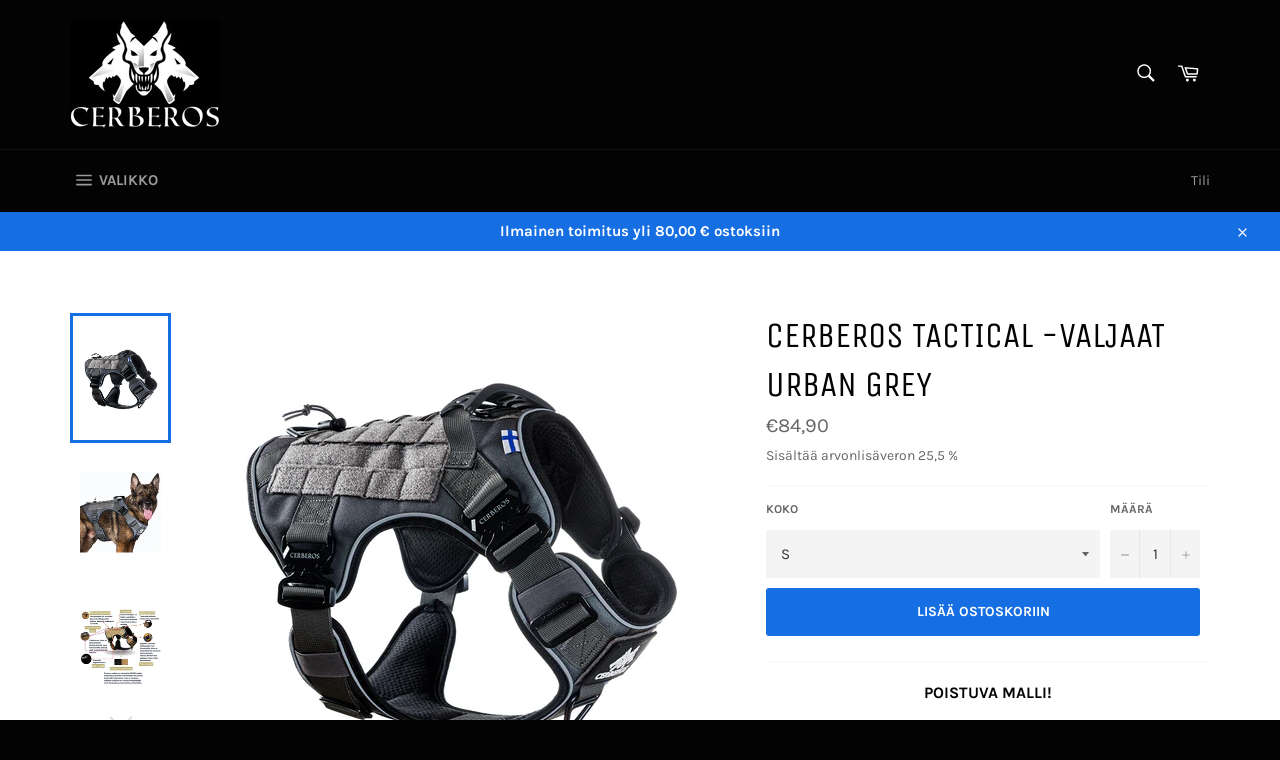

--- FILE ---
content_type: text/html; charset=utf-8
request_url: https://www.cerberos.fi/products/cerberos-taktiset-valjaat-urban-grey
body_size: 26308
content:
<!doctype html>
<html class="no-js" lang="fi">
<head>

<link rel="alternate" hreflang="fi" href="https://www.cerberos.fi/">
<link rel="alternate" hreflang="en-EU" href="https://www.cerberos.fi/en">
<link rel="alternate" hreflang="en" href="https://www.cerberos.fi/en">
<link rel="alternate" hreflang="x-default" href="https://www.cerberos.fi/en">
  
  <meta name="facebook-domain-verification" content="bo1425k03vphwvz9lqsspdio8gdouq" />
  <!-- Global site tag (gtag.js) - Google Ads: 459561747 -->
<script async src="https://www.googletagmanager.com/gtag/js?id=AW-459561747"></script>
<script>
  window.dataLayer = window.dataLayer || [];
  function gtag(){dataLayer.push(arguments);}
  gtag('js', new Date());

  gtag('config', 'AW-459561747');
</script>

  
  
  <!-- Global site tag (gtag.js) - Google Analytics -->
<script async src="https://www.googletagmanager.com/gtag/js?id=G-14DLKR71VG"></script>
<script>
  window.dataLayer = window.dataLayer || [];
  function gtag(){dataLayer.push(arguments);}
  gtag('js', new Date());

  gtag('config', 'G-14DLKR71VG');
</script>
  
  

  <meta charset="utf-8">
  <meta http-equiv="X-UA-Compatible" content="IE=edge,chrome=1">
  <meta name="viewport" content="width=device-width,initial-scale=1">
  <meta name="theme-color" content="#030303">

  
    <link rel="shortcut icon" href="//www.cerberos.fi/cdn/shop/files/logo_1-1_tausta_poistettu_32x32.png?v=1613720308" type="image/png">
  

  <link rel="canonical" href="https://www.cerberos.fi/products/cerberos-taktiset-valjaat-urban-grey">
  <title>
  Cerberos Tactical -valjaat Urban Grey &ndash; Cerberos Finland
  </title>

  
    <meta name="description" content="POISTUVA MALLI! TUOTETIEDOT Väri Urban Grey (harmaa) Malli Y-valjas Pintamateriaali 1050D-nailon Sisämateriaali polyesteri mesh-kangas Tarrapinnat kyljissä ja selässä Molle-kiinnitysjärjestelmä kyljissä Narusarja selässä, irrotettava Kaikki lukot metallia. Huom! 2021-mallin XXL-koossa kylkilukot ovat muovia. Kiristysso">
  

  <!-- /snippets/social-meta-tags.liquid -->




<meta property="og:site_name" content="Cerberos Finland">
<meta property="og:url" content="https://www.cerberos.fi/products/cerberos-taktiset-valjaat-urban-grey">
<meta property="og:title" content="Cerberos Tactical -valjaat Urban Grey">
<meta property="og:type" content="product">
<meta property="og:description" content="POISTUVA MALLI! TUOTETIEDOT Väri Urban Grey (harmaa) Malli Y-valjas Pintamateriaali 1050D-nailon Sisämateriaali polyesteri mesh-kangas Tarrapinnat kyljissä ja selässä Molle-kiinnitysjärjestelmä kyljissä Narusarja selässä, irrotettava Kaikki lukot metallia. Huom! 2021-mallin XXL-koossa kylkilukot ovat muovia. Kiristysso">

  <meta property="og:price:amount" content="84,90">
  <meta property="og:price:currency" content="EUR">

<meta property="og:image" content="http://www.cerberos.fi/cdn/shop/products/Valjaat_harmaa_1000px_2022_1200x1200.jpg?v=1668365255"><meta property="og:image" content="http://www.cerberos.fi/cdn/shop/products/valmisharmaa_1200x1200.jpg?v=1674634565"><meta property="og:image" content="http://www.cerberos.fi/cdn/shop/products/Ominaisuuskuvavaljaat2_4a5703cc-c684-481c-a250-890fa8c04539_1200x1200.png?v=1680943424">
<meta property="og:image:secure_url" content="https://www.cerberos.fi/cdn/shop/products/Valjaat_harmaa_1000px_2022_1200x1200.jpg?v=1668365255"><meta property="og:image:secure_url" content="https://www.cerberos.fi/cdn/shop/products/valmisharmaa_1200x1200.jpg?v=1674634565"><meta property="og:image:secure_url" content="https://www.cerberos.fi/cdn/shop/products/Ominaisuuskuvavaljaat2_4a5703cc-c684-481c-a250-890fa8c04539_1200x1200.png?v=1680943424">


<meta name="twitter:card" content="summary_large_image">
<meta name="twitter:title" content="Cerberos Tactical -valjaat Urban Grey">
<meta name="twitter:description" content="POISTUVA MALLI! TUOTETIEDOT Väri Urban Grey (harmaa) Malli Y-valjas Pintamateriaali 1050D-nailon Sisämateriaali polyesteri mesh-kangas Tarrapinnat kyljissä ja selässä Molle-kiinnitysjärjestelmä kyljissä Narusarja selässä, irrotettava Kaikki lukot metallia. Huom! 2021-mallin XXL-koossa kylkilukot ovat muovia. Kiristysso">


  <script>
    document.documentElement.className = document.documentElement.className.replace('no-js', 'js');
  </script>

  <link href="//www.cerberos.fi/cdn/shop/t/2/assets/theme.scss.css?v=24758469264306230721763964021" rel="stylesheet" type="text/css" media="all" />

  <script>
    window.theme = window.theme || {};

    theme.strings = {
      stockAvailable: "1 saatavilla",
      addToCart: "Lisää ostoskoriin",
      soldOut: "Loppuunmyyty",
      unavailable: "Ei käytettävissä",
      noStockAvailable: "Tuotetta ei voitu lisätä ostoskoriin, koska sitä ei ole tarpeeksi varastossa.",
      willNotShipUntil: "Lähetetään aikaisintaan [date]",
      willBeInStockAfter: "Tulee varastoon [date] jälkeen",
      totalCartDiscount: "Säästät [savings]",
      addressError: "Virhe etsittäessä tätä osoitetta",
      addressNoResults: "Tälle osoitteelle ei löytynyt tuloksia",
      addressQueryLimit: "Olet ylittänyt Google API: n käyttörajan. Harkitse päivitystä \u003ca href=\"https:\/\/developers.google.com\/maps\/premium\/usage-limits\"\u003ePremium-sopimukseen\u003c\/a\u003e.",
      authError: "Google Mapsin API-avaimen tunnistamisessa oli ongelma.",
      slideNumber: "Dia [slide_number], nykyinen"
    };
  </script>

  <script src="//www.cerberos.fi/cdn/shop/t/2/assets/lazysizes.min.js?v=56045284683979784691603576710" async="async"></script>

  

  <script src="//www.cerberos.fi/cdn/shop/t/2/assets/vendor.js?v=59352919779726365461603576711" defer="defer"></script>

  
    <script>
      window.theme = window.theme || {};
      theme.moneyFormat = "€{{amount_with_comma_separator}}";
    </script>
  

  <script src="//www.cerberos.fi/cdn/shop/t/2/assets/theme.js?v=17829490311171280061603576710" defer="defer"></script>

  <script>window.performance && window.performance.mark && window.performance.mark('shopify.content_for_header.start');</script><meta name="facebook-domain-verification" content="bo1425k03vphwvz9lqsspdio8gdouq">
<meta name="facebook-domain-verification" content="vvrbxny5mspgl6fhocnblbz9va89ja">
<meta id="shopify-digital-wallet" name="shopify-digital-wallet" content="/50708709549/digital_wallets/dialog">
<meta name="shopify-checkout-api-token" content="ece8a55be9ee128bac50a585e3e07c16">
<meta id="in-context-paypal-metadata" data-shop-id="50708709549" data-venmo-supported="false" data-environment="production" data-locale="en_US" data-paypal-v4="true" data-currency="EUR">
<link rel="alternate" type="application/json+oembed" href="https://www.cerberos.fi/products/cerberos-taktiset-valjaat-urban-grey.oembed">
<script async="async" src="/checkouts/internal/preloads.js?locale=fi-FI"></script>
<script id="shopify-features" type="application/json">{"accessToken":"ece8a55be9ee128bac50a585e3e07c16","betas":["rich-media-storefront-analytics"],"domain":"www.cerberos.fi","predictiveSearch":true,"shopId":50708709549,"locale":"fi"}</script>
<script>var Shopify = Shopify || {};
Shopify.shop = "cerberos-suomi.myshopify.com";
Shopify.locale = "fi";
Shopify.currency = {"active":"EUR","rate":"1.0"};
Shopify.country = "FI";
Shopify.theme = {"name":"Venture","id":114872221869,"schema_name":"Venture","schema_version":"12.0.4","theme_store_id":775,"role":"main"};
Shopify.theme.handle = "null";
Shopify.theme.style = {"id":null,"handle":null};
Shopify.cdnHost = "www.cerberos.fi/cdn";
Shopify.routes = Shopify.routes || {};
Shopify.routes.root = "/";</script>
<script type="module">!function(o){(o.Shopify=o.Shopify||{}).modules=!0}(window);</script>
<script>!function(o){function n(){var o=[];function n(){o.push(Array.prototype.slice.apply(arguments))}return n.q=o,n}var t=o.Shopify=o.Shopify||{};t.loadFeatures=n(),t.autoloadFeatures=n()}(window);</script>
<script id="shop-js-analytics" type="application/json">{"pageType":"product"}</script>
<script defer="defer" async type="module" src="//www.cerberos.fi/cdn/shopifycloud/shop-js/modules/v2/client.init-shop-cart-sync_CVn0nVyo.fi.esm.js"></script>
<script defer="defer" async type="module" src="//www.cerberos.fi/cdn/shopifycloud/shop-js/modules/v2/chunk.common_Bb0CS1T2.esm.js"></script>
<script type="module">
  await import("//www.cerberos.fi/cdn/shopifycloud/shop-js/modules/v2/client.init-shop-cart-sync_CVn0nVyo.fi.esm.js");
await import("//www.cerberos.fi/cdn/shopifycloud/shop-js/modules/v2/chunk.common_Bb0CS1T2.esm.js");

  window.Shopify.SignInWithShop?.initShopCartSync?.({"fedCMEnabled":true,"windoidEnabled":true});

</script>
<script>(function() {
  var isLoaded = false;
  function asyncLoad() {
    if (isLoaded) return;
    isLoaded = true;
    var urls = ["https:\/\/gdprcdn.b-cdn.net\/js\/gdpr_cookie_consent.min.js?shop=cerberos-suomi.myshopify.com","https:\/\/omnisnippet1.com\/platforms\/shopify.js?source=scriptTag\u0026v=2025-05-15T12\u0026shop=cerberos-suomi.myshopify.com"];
    for (var i = 0; i < urls.length; i++) {
      var s = document.createElement('script');
      s.type = 'text/javascript';
      s.async = true;
      s.src = urls[i];
      var x = document.getElementsByTagName('script')[0];
      x.parentNode.insertBefore(s, x);
    }
  };
  if(window.attachEvent) {
    window.attachEvent('onload', asyncLoad);
  } else {
    window.addEventListener('load', asyncLoad, false);
  }
})();</script>
<script id="__st">var __st={"a":50708709549,"offset":7200,"reqid":"288b465c-10de-4d4f-bab2-8ae421fceb84-1767504186","pageurl":"www.cerberos.fi\/products\/cerberos-taktiset-valjaat-urban-grey","u":"f7e91d972995","p":"product","rtyp":"product","rid":6125286490285};</script>
<script>window.ShopifyPaypalV4VisibilityTracking = true;</script>
<script id="captcha-bootstrap">!function(){'use strict';const t='contact',e='account',n='new_comment',o=[[t,t],['blogs',n],['comments',n],[t,'customer']],c=[[e,'customer_login'],[e,'guest_login'],[e,'recover_customer_password'],[e,'create_customer']],r=t=>t.map((([t,e])=>`form[action*='/${t}']:not([data-nocaptcha='true']) input[name='form_type'][value='${e}']`)).join(','),a=t=>()=>t?[...document.querySelectorAll(t)].map((t=>t.form)):[];function s(){const t=[...o],e=r(t);return a(e)}const i='password',u='form_key',d=['recaptcha-v3-token','g-recaptcha-response','h-captcha-response',i],f=()=>{try{return window.sessionStorage}catch{return}},m='__shopify_v',_=t=>t.elements[u];function p(t,e,n=!1){try{const o=window.sessionStorage,c=JSON.parse(o.getItem(e)),{data:r}=function(t){const{data:e,action:n}=t;return t[m]||n?{data:e,action:n}:{data:t,action:n}}(c);for(const[e,n]of Object.entries(r))t.elements[e]&&(t.elements[e].value=n);n&&o.removeItem(e)}catch(o){console.error('form repopulation failed',{error:o})}}const l='form_type',E='cptcha';function T(t){t.dataset[E]=!0}const w=window,h=w.document,L='Shopify',v='ce_forms',y='captcha';let A=!1;((t,e)=>{const n=(g='f06e6c50-85a8-45c8-87d0-21a2b65856fe',I='https://cdn.shopify.com/shopifycloud/storefront-forms-hcaptcha/ce_storefront_forms_captcha_hcaptcha.v1.5.2.iife.js',D={infoText:'hCaptchan suojaama',privacyText:'Tietosuoja',termsText:'Ehdot'},(t,e,n)=>{const o=w[L][v],c=o.bindForm;if(c)return c(t,g,e,D).then(n);var r;o.q.push([[t,g,e,D],n]),r=I,A||(h.body.append(Object.assign(h.createElement('script'),{id:'captcha-provider',async:!0,src:r})),A=!0)});var g,I,D;w[L]=w[L]||{},w[L][v]=w[L][v]||{},w[L][v].q=[],w[L][y]=w[L][y]||{},w[L][y].protect=function(t,e){n(t,void 0,e),T(t)},Object.freeze(w[L][y]),function(t,e,n,w,h,L){const[v,y,A,g]=function(t,e,n){const i=e?o:[],u=t?c:[],d=[...i,...u],f=r(d),m=r(i),_=r(d.filter((([t,e])=>n.includes(e))));return[a(f),a(m),a(_),s()]}(w,h,L),I=t=>{const e=t.target;return e instanceof HTMLFormElement?e:e&&e.form},D=t=>v().includes(t);t.addEventListener('submit',(t=>{const e=I(t);if(!e)return;const n=D(e)&&!e.dataset.hcaptchaBound&&!e.dataset.recaptchaBound,o=_(e),c=g().includes(e)&&(!o||!o.value);(n||c)&&t.preventDefault(),c&&!n&&(function(t){try{if(!f())return;!function(t){const e=f();if(!e)return;const n=_(t);if(!n)return;const o=n.value;o&&e.removeItem(o)}(t);const e=Array.from(Array(32),(()=>Math.random().toString(36)[2])).join('');!function(t,e){_(t)||t.append(Object.assign(document.createElement('input'),{type:'hidden',name:u})),t.elements[u].value=e}(t,e),function(t,e){const n=f();if(!n)return;const o=[...t.querySelectorAll(`input[type='${i}']`)].map((({name:t})=>t)),c=[...d,...o],r={};for(const[a,s]of new FormData(t).entries())c.includes(a)||(r[a]=s);n.setItem(e,JSON.stringify({[m]:1,action:t.action,data:r}))}(t,e)}catch(e){console.error('failed to persist form',e)}}(e),e.submit())}));const S=(t,e)=>{t&&!t.dataset[E]&&(n(t,e.some((e=>e===t))),T(t))};for(const o of['focusin','change'])t.addEventListener(o,(t=>{const e=I(t);D(e)&&S(e,y())}));const B=e.get('form_key'),M=e.get(l),P=B&&M;t.addEventListener('DOMContentLoaded',(()=>{const t=y();if(P)for(const e of t)e.elements[l].value===M&&p(e,B);[...new Set([...A(),...v().filter((t=>'true'===t.dataset.shopifyCaptcha))])].forEach((e=>S(e,t)))}))}(h,new URLSearchParams(w.location.search),n,t,e,['guest_login'])})(!0,!0)}();</script>
<script integrity="sha256-4kQ18oKyAcykRKYeNunJcIwy7WH5gtpwJnB7kiuLZ1E=" data-source-attribution="shopify.loadfeatures" defer="defer" src="//www.cerberos.fi/cdn/shopifycloud/storefront/assets/storefront/load_feature-a0a9edcb.js" crossorigin="anonymous"></script>
<script data-source-attribution="shopify.dynamic_checkout.dynamic.init">var Shopify=Shopify||{};Shopify.PaymentButton=Shopify.PaymentButton||{isStorefrontPortableWallets:!0,init:function(){window.Shopify.PaymentButton.init=function(){};var t=document.createElement("script");t.src="https://www.cerberos.fi/cdn/shopifycloud/portable-wallets/latest/portable-wallets.fi.js",t.type="module",document.head.appendChild(t)}};
</script>
<script data-source-attribution="shopify.dynamic_checkout.buyer_consent">
  function portableWalletsHideBuyerConsent(e){var t=document.getElementById("shopify-buyer-consent"),n=document.getElementById("shopify-subscription-policy-button");t&&n&&(t.classList.add("hidden"),t.setAttribute("aria-hidden","true"),n.removeEventListener("click",e))}function portableWalletsShowBuyerConsent(e){var t=document.getElementById("shopify-buyer-consent"),n=document.getElementById("shopify-subscription-policy-button");t&&n&&(t.classList.remove("hidden"),t.removeAttribute("aria-hidden"),n.addEventListener("click",e))}window.Shopify?.PaymentButton&&(window.Shopify.PaymentButton.hideBuyerConsent=portableWalletsHideBuyerConsent,window.Shopify.PaymentButton.showBuyerConsent=portableWalletsShowBuyerConsent);
</script>
<script data-source-attribution="shopify.dynamic_checkout.cart.bootstrap">document.addEventListener("DOMContentLoaded",(function(){function t(){return document.querySelector("shopify-accelerated-checkout-cart, shopify-accelerated-checkout")}if(t())Shopify.PaymentButton.init();else{new MutationObserver((function(e,n){t()&&(Shopify.PaymentButton.init(),n.disconnect())})).observe(document.body,{childList:!0,subtree:!0})}}));
</script>
<link id="shopify-accelerated-checkout-styles" rel="stylesheet" media="screen" href="https://www.cerberos.fi/cdn/shopifycloud/portable-wallets/latest/accelerated-checkout-backwards-compat.css" crossorigin="anonymous">
<style id="shopify-accelerated-checkout-cart">
        #shopify-buyer-consent {
  margin-top: 1em;
  display: inline-block;
  width: 100%;
}

#shopify-buyer-consent.hidden {
  display: none;
}

#shopify-subscription-policy-button {
  background: none;
  border: none;
  padding: 0;
  text-decoration: underline;
  font-size: inherit;
  cursor: pointer;
}

#shopify-subscription-policy-button::before {
  box-shadow: none;
}

      </style>

<script>window.performance && window.performance.mark && window.performance.mark('shopify.content_for_header.end');</script>

<meta name="facebook-domain-verification" content="vvrbxny5mspgl6fhocnblbz9va89ja" />
  
<!-- BEGIN app block: shopify://apps/also-bought/blocks/app-embed-block/b94b27b4-738d-4d92-9e60-43c22d1da3f2 --><script>
    window.codeblackbelt = window.codeblackbelt || {};
    window.codeblackbelt.shop = window.codeblackbelt.shop || 'cerberos-suomi.myshopify.com';
    
        window.codeblackbelt.productId = 6125286490285;
        window.codeblackbelt['also-boughtTranslations'] = {"added_to_cart_label":"Added to Cart \/ Lisätty ostoskoriin","add_to_cart_label":"Add to Cart \/ Lisää ostoskoriin","sale_tag_label":"SALE","title":"Recommended Products \/ Suositellut tuotteet"};</script><script src="//cdn.codeblackbelt.com/widgets/also-bought/main.min.js?version=2026010407+0200" async></script>
<!-- END app block --><link href="https://monorail-edge.shopifysvc.com" rel="dns-prefetch">
<script>(function(){if ("sendBeacon" in navigator && "performance" in window) {try {var session_token_from_headers = performance.getEntriesByType('navigation')[0].serverTiming.find(x => x.name == '_s').description;} catch {var session_token_from_headers = undefined;}var session_cookie_matches = document.cookie.match(/_shopify_s=([^;]*)/);var session_token_from_cookie = session_cookie_matches && session_cookie_matches.length === 2 ? session_cookie_matches[1] : "";var session_token = session_token_from_headers || session_token_from_cookie || "";function handle_abandonment_event(e) {var entries = performance.getEntries().filter(function(entry) {return /monorail-edge.shopifysvc.com/.test(entry.name);});if (!window.abandonment_tracked && entries.length === 0) {window.abandonment_tracked = true;var currentMs = Date.now();var navigation_start = performance.timing.navigationStart;var payload = {shop_id: 50708709549,url: window.location.href,navigation_start,duration: currentMs - navigation_start,session_token,page_type: "product"};window.navigator.sendBeacon("https://monorail-edge.shopifysvc.com/v1/produce", JSON.stringify({schema_id: "online_store_buyer_site_abandonment/1.1",payload: payload,metadata: {event_created_at_ms: currentMs,event_sent_at_ms: currentMs}}));}}window.addEventListener('pagehide', handle_abandonment_event);}}());</script>
<script id="web-pixels-manager-setup">(function e(e,d,r,n,o){if(void 0===o&&(o={}),!Boolean(null===(a=null===(i=window.Shopify)||void 0===i?void 0:i.analytics)||void 0===a?void 0:a.replayQueue)){var i,a;window.Shopify=window.Shopify||{};var t=window.Shopify;t.analytics=t.analytics||{};var s=t.analytics;s.replayQueue=[],s.publish=function(e,d,r){return s.replayQueue.push([e,d,r]),!0};try{self.performance.mark("wpm:start")}catch(e){}var l=function(){var e={modern:/Edge?\/(1{2}[4-9]|1[2-9]\d|[2-9]\d{2}|\d{4,})\.\d+(\.\d+|)|Firefox\/(1{2}[4-9]|1[2-9]\d|[2-9]\d{2}|\d{4,})\.\d+(\.\d+|)|Chrom(ium|e)\/(9{2}|\d{3,})\.\d+(\.\d+|)|(Maci|X1{2}).+ Version\/(15\.\d+|(1[6-9]|[2-9]\d|\d{3,})\.\d+)([,.]\d+|)( \(\w+\)|)( Mobile\/\w+|) Safari\/|Chrome.+OPR\/(9{2}|\d{3,})\.\d+\.\d+|(CPU[ +]OS|iPhone[ +]OS|CPU[ +]iPhone|CPU IPhone OS|CPU iPad OS)[ +]+(15[._]\d+|(1[6-9]|[2-9]\d|\d{3,})[._]\d+)([._]\d+|)|Android:?[ /-](13[3-9]|1[4-9]\d|[2-9]\d{2}|\d{4,})(\.\d+|)(\.\d+|)|Android.+Firefox\/(13[5-9]|1[4-9]\d|[2-9]\d{2}|\d{4,})\.\d+(\.\d+|)|Android.+Chrom(ium|e)\/(13[3-9]|1[4-9]\d|[2-9]\d{2}|\d{4,})\.\d+(\.\d+|)|SamsungBrowser\/([2-9]\d|\d{3,})\.\d+/,legacy:/Edge?\/(1[6-9]|[2-9]\d|\d{3,})\.\d+(\.\d+|)|Firefox\/(5[4-9]|[6-9]\d|\d{3,})\.\d+(\.\d+|)|Chrom(ium|e)\/(5[1-9]|[6-9]\d|\d{3,})\.\d+(\.\d+|)([\d.]+$|.*Safari\/(?![\d.]+ Edge\/[\d.]+$))|(Maci|X1{2}).+ Version\/(10\.\d+|(1[1-9]|[2-9]\d|\d{3,})\.\d+)([,.]\d+|)( \(\w+\)|)( Mobile\/\w+|) Safari\/|Chrome.+OPR\/(3[89]|[4-9]\d|\d{3,})\.\d+\.\d+|(CPU[ +]OS|iPhone[ +]OS|CPU[ +]iPhone|CPU IPhone OS|CPU iPad OS)[ +]+(10[._]\d+|(1[1-9]|[2-9]\d|\d{3,})[._]\d+)([._]\d+|)|Android:?[ /-](13[3-9]|1[4-9]\d|[2-9]\d{2}|\d{4,})(\.\d+|)(\.\d+|)|Mobile Safari.+OPR\/([89]\d|\d{3,})\.\d+\.\d+|Android.+Firefox\/(13[5-9]|1[4-9]\d|[2-9]\d{2}|\d{4,})\.\d+(\.\d+|)|Android.+Chrom(ium|e)\/(13[3-9]|1[4-9]\d|[2-9]\d{2}|\d{4,})\.\d+(\.\d+|)|Android.+(UC? ?Browser|UCWEB|U3)[ /]?(15\.([5-9]|\d{2,})|(1[6-9]|[2-9]\d|\d{3,})\.\d+)\.\d+|SamsungBrowser\/(5\.\d+|([6-9]|\d{2,})\.\d+)|Android.+MQ{2}Browser\/(14(\.(9|\d{2,})|)|(1[5-9]|[2-9]\d|\d{3,})(\.\d+|))(\.\d+|)|K[Aa][Ii]OS\/(3\.\d+|([4-9]|\d{2,})\.\d+)(\.\d+|)/},d=e.modern,r=e.legacy,n=navigator.userAgent;return n.match(d)?"modern":n.match(r)?"legacy":"unknown"}(),u="modern"===l?"modern":"legacy",c=(null!=n?n:{modern:"",legacy:""})[u],f=function(e){return[e.baseUrl,"/wpm","/b",e.hashVersion,"modern"===e.buildTarget?"m":"l",".js"].join("")}({baseUrl:d,hashVersion:r,buildTarget:u}),m=function(e){var d=e.version,r=e.bundleTarget,n=e.surface,o=e.pageUrl,i=e.monorailEndpoint;return{emit:function(e){var a=e.status,t=e.errorMsg,s=(new Date).getTime(),l=JSON.stringify({metadata:{event_sent_at_ms:s},events:[{schema_id:"web_pixels_manager_load/3.1",payload:{version:d,bundle_target:r,page_url:o,status:a,surface:n,error_msg:t},metadata:{event_created_at_ms:s}}]});if(!i)return console&&console.warn&&console.warn("[Web Pixels Manager] No Monorail endpoint provided, skipping logging."),!1;try{return self.navigator.sendBeacon.bind(self.navigator)(i,l)}catch(e){}var u=new XMLHttpRequest;try{return u.open("POST",i,!0),u.setRequestHeader("Content-Type","text/plain"),u.send(l),!0}catch(e){return console&&console.warn&&console.warn("[Web Pixels Manager] Got an unhandled error while logging to Monorail."),!1}}}}({version:r,bundleTarget:l,surface:e.surface,pageUrl:self.location.href,monorailEndpoint:e.monorailEndpoint});try{o.browserTarget=l,function(e){var d=e.src,r=e.async,n=void 0===r||r,o=e.onload,i=e.onerror,a=e.sri,t=e.scriptDataAttributes,s=void 0===t?{}:t,l=document.createElement("script"),u=document.querySelector("head"),c=document.querySelector("body");if(l.async=n,l.src=d,a&&(l.integrity=a,l.crossOrigin="anonymous"),s)for(var f in s)if(Object.prototype.hasOwnProperty.call(s,f))try{l.dataset[f]=s[f]}catch(e){}if(o&&l.addEventListener("load",o),i&&l.addEventListener("error",i),u)u.appendChild(l);else{if(!c)throw new Error("Did not find a head or body element to append the script");c.appendChild(l)}}({src:f,async:!0,onload:function(){if(!function(){var e,d;return Boolean(null===(d=null===(e=window.Shopify)||void 0===e?void 0:e.analytics)||void 0===d?void 0:d.initialized)}()){var d=window.webPixelsManager.init(e)||void 0;if(d){var r=window.Shopify.analytics;r.replayQueue.forEach((function(e){var r=e[0],n=e[1],o=e[2];d.publishCustomEvent(r,n,o)})),r.replayQueue=[],r.publish=d.publishCustomEvent,r.visitor=d.visitor,r.initialized=!0}}},onerror:function(){return m.emit({status:"failed",errorMsg:"".concat(f," has failed to load")})},sri:function(e){var d=/^sha384-[A-Za-z0-9+/=]+$/;return"string"==typeof e&&d.test(e)}(c)?c:"",scriptDataAttributes:o}),m.emit({status:"loading"})}catch(e){m.emit({status:"failed",errorMsg:(null==e?void 0:e.message)||"Unknown error"})}}})({shopId: 50708709549,storefrontBaseUrl: "https://www.cerberos.fi",extensionsBaseUrl: "https://extensions.shopifycdn.com/cdn/shopifycloud/web-pixels-manager",monorailEndpoint: "https://monorail-edge.shopifysvc.com/unstable/produce_batch",surface: "storefront-renderer",enabledBetaFlags: ["2dca8a86","a0d5f9d2"],webPixelsConfigList: [{"id":"772669767","configuration":"{\"pixelCode\":\"C6PJHJM78H7LRBHMQ240\"}","eventPayloadVersion":"v1","runtimeContext":"STRICT","scriptVersion":"22e92c2ad45662f435e4801458fb78cc","type":"APP","apiClientId":4383523,"privacyPurposes":["ANALYTICS","MARKETING","SALE_OF_DATA"],"dataSharingAdjustments":{"protectedCustomerApprovalScopes":["read_customer_address","read_customer_email","read_customer_name","read_customer_personal_data","read_customer_phone"]}},{"id":"382304583","configuration":"{\"pixel_id\":\"703750353905765\",\"pixel_type\":\"facebook_pixel\",\"metaapp_system_user_token\":\"-\"}","eventPayloadVersion":"v1","runtimeContext":"OPEN","scriptVersion":"ca16bc87fe92b6042fbaa3acc2fbdaa6","type":"APP","apiClientId":2329312,"privacyPurposes":["ANALYTICS","MARKETING","SALE_OF_DATA"],"dataSharingAdjustments":{"protectedCustomerApprovalScopes":["read_customer_address","read_customer_email","read_customer_name","read_customer_personal_data","read_customer_phone"]}},{"id":"219971911","configuration":"{\"apiURL\":\"https:\/\/api.omnisend.com\",\"appURL\":\"https:\/\/app.omnisend.com\",\"brandID\":\"63806f2ead6e2fe654af5880\",\"trackingURL\":\"https:\/\/wt.omnisendlink.com\"}","eventPayloadVersion":"v1","runtimeContext":"STRICT","scriptVersion":"aa9feb15e63a302383aa48b053211bbb","type":"APP","apiClientId":186001,"privacyPurposes":["ANALYTICS","MARKETING","SALE_OF_DATA"],"dataSharingAdjustments":{"protectedCustomerApprovalScopes":["read_customer_address","read_customer_email","read_customer_name","read_customer_personal_data","read_customer_phone"]}},{"id":"shopify-app-pixel","configuration":"{}","eventPayloadVersion":"v1","runtimeContext":"STRICT","scriptVersion":"0450","apiClientId":"shopify-pixel","type":"APP","privacyPurposes":["ANALYTICS","MARKETING"]},{"id":"shopify-custom-pixel","eventPayloadVersion":"v1","runtimeContext":"LAX","scriptVersion":"0450","apiClientId":"shopify-pixel","type":"CUSTOM","privacyPurposes":["ANALYTICS","MARKETING"]}],isMerchantRequest: false,initData: {"shop":{"name":"Cerberos Finland","paymentSettings":{"currencyCode":"EUR"},"myshopifyDomain":"cerberos-suomi.myshopify.com","countryCode":"FI","storefrontUrl":"https:\/\/www.cerberos.fi"},"customer":null,"cart":null,"checkout":null,"productVariants":[{"price":{"amount":84.9,"currencyCode":"EUR"},"product":{"title":"Cerberos Tactical -valjaat Urban Grey","vendor":"Cerberos-suomi","id":"6125286490285","untranslatedTitle":"Cerberos Tactical -valjaat Urban Grey","url":"\/products\/cerberos-taktiset-valjaat-urban-grey","type":""},"id":"37699155394733","image":{"src":"\/\/www.cerberos.fi\/cdn\/shop\/products\/Valjaat_harmaa_1000px_2022.jpg?v=1668365255"},"sku":"","title":"S","untranslatedTitle":"S"},{"price":{"amount":84.9,"currencyCode":"EUR"},"product":{"title":"Cerberos Tactical -valjaat Urban Grey","vendor":"Cerberos-suomi","id":"6125286490285","untranslatedTitle":"Cerberos Tactical -valjaat Urban Grey","url":"\/products\/cerberos-taktiset-valjaat-urban-grey","type":""},"id":"37699155427501","image":{"src":"\/\/www.cerberos.fi\/cdn\/shop\/products\/Valjaat_harmaa_1000px_2022.jpg?v=1668365255"},"sku":"","title":"M","untranslatedTitle":"M"},{"price":{"amount":89.9,"currencyCode":"EUR"},"product":{"title":"Cerberos Tactical -valjaat Urban Grey","vendor":"Cerberos-suomi","id":"6125286490285","untranslatedTitle":"Cerberos Tactical -valjaat Urban Grey","url":"\/products\/cerberos-taktiset-valjaat-urban-grey","type":""},"id":"37699155460269","image":{"src":"\/\/www.cerberos.fi\/cdn\/shop\/products\/Valjaat_harmaa_1000px_2022.jpg?v=1668365255"},"sku":"","title":"L","untranslatedTitle":"L"},{"price":{"amount":89.9,"currencyCode":"EUR"},"product":{"title":"Cerberos Tactical -valjaat Urban Grey","vendor":"Cerberos-suomi","id":"6125286490285","untranslatedTitle":"Cerberos Tactical -valjaat Urban Grey","url":"\/products\/cerberos-taktiset-valjaat-urban-grey","type":""},"id":"37699155493037","image":{"src":"\/\/www.cerberos.fi\/cdn\/shop\/products\/Valjaat_harmaa_1000px_2022.jpg?v=1668365255"},"sku":"","title":"XL","untranslatedTitle":"XL"},{"price":{"amount":89.9,"currencyCode":"EUR"},"product":{"title":"Cerberos Tactical -valjaat Urban Grey","vendor":"Cerberos-suomi","id":"6125286490285","untranslatedTitle":"Cerberos Tactical -valjaat Urban Grey","url":"\/products\/cerberos-taktiset-valjaat-urban-grey","type":""},"id":"42073924108461","image":{"src":"\/\/www.cerberos.fi\/cdn\/shop\/products\/Valjaat_harmaa_1000px_2022.jpg?v=1668365255"},"sku":"","title":"XXL","untranslatedTitle":"XXL"}],"purchasingCompany":null},},"https://www.cerberos.fi/cdn","da62cc92w68dfea28pcf9825a4m392e00d0",{"modern":"","legacy":""},{"shopId":"50708709549","storefrontBaseUrl":"https:\/\/www.cerberos.fi","extensionBaseUrl":"https:\/\/extensions.shopifycdn.com\/cdn\/shopifycloud\/web-pixels-manager","surface":"storefront-renderer","enabledBetaFlags":"[\"2dca8a86\", \"a0d5f9d2\"]","isMerchantRequest":"false","hashVersion":"da62cc92w68dfea28pcf9825a4m392e00d0","publish":"custom","events":"[[\"page_viewed\",{}],[\"product_viewed\",{\"productVariant\":{\"price\":{\"amount\":84.9,\"currencyCode\":\"EUR\"},\"product\":{\"title\":\"Cerberos Tactical -valjaat Urban Grey\",\"vendor\":\"Cerberos-suomi\",\"id\":\"6125286490285\",\"untranslatedTitle\":\"Cerberos Tactical -valjaat Urban Grey\",\"url\":\"\/products\/cerberos-taktiset-valjaat-urban-grey\",\"type\":\"\"},\"id\":\"37699155394733\",\"image\":{\"src\":\"\/\/www.cerberos.fi\/cdn\/shop\/products\/Valjaat_harmaa_1000px_2022.jpg?v=1668365255\"},\"sku\":\"\",\"title\":\"S\",\"untranslatedTitle\":\"S\"}}]]"});</script><script>
  window.ShopifyAnalytics = window.ShopifyAnalytics || {};
  window.ShopifyAnalytics.meta = window.ShopifyAnalytics.meta || {};
  window.ShopifyAnalytics.meta.currency = 'EUR';
  var meta = {"product":{"id":6125286490285,"gid":"gid:\/\/shopify\/Product\/6125286490285","vendor":"Cerberos-suomi","type":"","handle":"cerberos-taktiset-valjaat-urban-grey","variants":[{"id":37699155394733,"price":8490,"name":"Cerberos Tactical -valjaat Urban Grey - S","public_title":"S","sku":""},{"id":37699155427501,"price":8490,"name":"Cerberos Tactical -valjaat Urban Grey - M","public_title":"M","sku":""},{"id":37699155460269,"price":8990,"name":"Cerberos Tactical -valjaat Urban Grey - L","public_title":"L","sku":""},{"id":37699155493037,"price":8990,"name":"Cerberos Tactical -valjaat Urban Grey - XL","public_title":"XL","sku":""},{"id":42073924108461,"price":8990,"name":"Cerberos Tactical -valjaat Urban Grey - XXL","public_title":"XXL","sku":""}],"remote":false},"page":{"pageType":"product","resourceType":"product","resourceId":6125286490285,"requestId":"288b465c-10de-4d4f-bab2-8ae421fceb84-1767504186"}};
  for (var attr in meta) {
    window.ShopifyAnalytics.meta[attr] = meta[attr];
  }
</script>
<script class="analytics">
  (function () {
    var customDocumentWrite = function(content) {
      var jquery = null;

      if (window.jQuery) {
        jquery = window.jQuery;
      } else if (window.Checkout && window.Checkout.$) {
        jquery = window.Checkout.$;
      }

      if (jquery) {
        jquery('body').append(content);
      }
    };

    var hasLoggedConversion = function(token) {
      if (token) {
        return document.cookie.indexOf('loggedConversion=' + token) !== -1;
      }
      return false;
    }

    var setCookieIfConversion = function(token) {
      if (token) {
        var twoMonthsFromNow = new Date(Date.now());
        twoMonthsFromNow.setMonth(twoMonthsFromNow.getMonth() + 2);

        document.cookie = 'loggedConversion=' + token + '; expires=' + twoMonthsFromNow;
      }
    }

    var trekkie = window.ShopifyAnalytics.lib = window.trekkie = window.trekkie || [];
    if (trekkie.integrations) {
      return;
    }
    trekkie.methods = [
      'identify',
      'page',
      'ready',
      'track',
      'trackForm',
      'trackLink'
    ];
    trekkie.factory = function(method) {
      return function() {
        var args = Array.prototype.slice.call(arguments);
        args.unshift(method);
        trekkie.push(args);
        return trekkie;
      };
    };
    for (var i = 0; i < trekkie.methods.length; i++) {
      var key = trekkie.methods[i];
      trekkie[key] = trekkie.factory(key);
    }
    trekkie.load = function(config) {
      trekkie.config = config || {};
      trekkie.config.initialDocumentCookie = document.cookie;
      var first = document.getElementsByTagName('script')[0];
      var script = document.createElement('script');
      script.type = 'text/javascript';
      script.onerror = function(e) {
        var scriptFallback = document.createElement('script');
        scriptFallback.type = 'text/javascript';
        scriptFallback.onerror = function(error) {
                var Monorail = {
      produce: function produce(monorailDomain, schemaId, payload) {
        var currentMs = new Date().getTime();
        var event = {
          schema_id: schemaId,
          payload: payload,
          metadata: {
            event_created_at_ms: currentMs,
            event_sent_at_ms: currentMs
          }
        };
        return Monorail.sendRequest("https://" + monorailDomain + "/v1/produce", JSON.stringify(event));
      },
      sendRequest: function sendRequest(endpointUrl, payload) {
        // Try the sendBeacon API
        if (window && window.navigator && typeof window.navigator.sendBeacon === 'function' && typeof window.Blob === 'function' && !Monorail.isIos12()) {
          var blobData = new window.Blob([payload], {
            type: 'text/plain'
          });

          if (window.navigator.sendBeacon(endpointUrl, blobData)) {
            return true;
          } // sendBeacon was not successful

        } // XHR beacon

        var xhr = new XMLHttpRequest();

        try {
          xhr.open('POST', endpointUrl);
          xhr.setRequestHeader('Content-Type', 'text/plain');
          xhr.send(payload);
        } catch (e) {
          console.log(e);
        }

        return false;
      },
      isIos12: function isIos12() {
        return window.navigator.userAgent.lastIndexOf('iPhone; CPU iPhone OS 12_') !== -1 || window.navigator.userAgent.lastIndexOf('iPad; CPU OS 12_') !== -1;
      }
    };
    Monorail.produce('monorail-edge.shopifysvc.com',
      'trekkie_storefront_load_errors/1.1',
      {shop_id: 50708709549,
      theme_id: 114872221869,
      app_name: "storefront",
      context_url: window.location.href,
      source_url: "//www.cerberos.fi/cdn/s/trekkie.storefront.8f32c7f0b513e73f3235c26245676203e1209161.min.js"});

        };
        scriptFallback.async = true;
        scriptFallback.src = '//www.cerberos.fi/cdn/s/trekkie.storefront.8f32c7f0b513e73f3235c26245676203e1209161.min.js';
        first.parentNode.insertBefore(scriptFallback, first);
      };
      script.async = true;
      script.src = '//www.cerberos.fi/cdn/s/trekkie.storefront.8f32c7f0b513e73f3235c26245676203e1209161.min.js';
      first.parentNode.insertBefore(script, first);
    };
    trekkie.load(
      {"Trekkie":{"appName":"storefront","development":false,"defaultAttributes":{"shopId":50708709549,"isMerchantRequest":null,"themeId":114872221869,"themeCityHash":"6189028895033666961","contentLanguage":"fi","currency":"EUR","eventMetadataId":"6128b1f2-1cfb-4692-bd74-7f67ebb5ab95"},"isServerSideCookieWritingEnabled":true,"monorailRegion":"shop_domain","enabledBetaFlags":["65f19447"]},"Session Attribution":{},"S2S":{"facebookCapiEnabled":true,"source":"trekkie-storefront-renderer","apiClientId":580111}}
    );

    var loaded = false;
    trekkie.ready(function() {
      if (loaded) return;
      loaded = true;

      window.ShopifyAnalytics.lib = window.trekkie;

      var originalDocumentWrite = document.write;
      document.write = customDocumentWrite;
      try { window.ShopifyAnalytics.merchantGoogleAnalytics.call(this); } catch(error) {};
      document.write = originalDocumentWrite;

      window.ShopifyAnalytics.lib.page(null,{"pageType":"product","resourceType":"product","resourceId":6125286490285,"requestId":"288b465c-10de-4d4f-bab2-8ae421fceb84-1767504186","shopifyEmitted":true});

      var match = window.location.pathname.match(/checkouts\/(.+)\/(thank_you|post_purchase)/)
      var token = match? match[1]: undefined;
      if (!hasLoggedConversion(token)) {
        setCookieIfConversion(token);
        window.ShopifyAnalytics.lib.track("Viewed Product",{"currency":"EUR","variantId":37699155394733,"productId":6125286490285,"productGid":"gid:\/\/shopify\/Product\/6125286490285","name":"Cerberos Tactical -valjaat Urban Grey - S","price":"84.90","sku":"","brand":"Cerberos-suomi","variant":"S","category":"","nonInteraction":true,"remote":false},undefined,undefined,{"shopifyEmitted":true});
      window.ShopifyAnalytics.lib.track("monorail:\/\/trekkie_storefront_viewed_product\/1.1",{"currency":"EUR","variantId":37699155394733,"productId":6125286490285,"productGid":"gid:\/\/shopify\/Product\/6125286490285","name":"Cerberos Tactical -valjaat Urban Grey - S","price":"84.90","sku":"","brand":"Cerberos-suomi","variant":"S","category":"","nonInteraction":true,"remote":false,"referer":"https:\/\/www.cerberos.fi\/products\/cerberos-taktiset-valjaat-urban-grey"});
      }
    });


        var eventsListenerScript = document.createElement('script');
        eventsListenerScript.async = true;
        eventsListenerScript.src = "//www.cerberos.fi/cdn/shopifycloud/storefront/assets/shop_events_listener-3da45d37.js";
        document.getElementsByTagName('head')[0].appendChild(eventsListenerScript);

})();</script>
<script
  defer
  src="https://www.cerberos.fi/cdn/shopifycloud/perf-kit/shopify-perf-kit-2.1.2.min.js"
  data-application="storefront-renderer"
  data-shop-id="50708709549"
  data-render-region="gcp-us-east1"
  data-page-type="product"
  data-theme-instance-id="114872221869"
  data-theme-name="Venture"
  data-theme-version="12.0.4"
  data-monorail-region="shop_domain"
  data-resource-timing-sampling-rate="10"
  data-shs="true"
  data-shs-beacon="true"
  data-shs-export-with-fetch="true"
  data-shs-logs-sample-rate="1"
  data-shs-beacon-endpoint="https://www.cerberos.fi/api/collect"
></script>
</head>

<body class="template-product" >

  <a class="in-page-link visually-hidden skip-link" href="#MainContent">
    Ohita ja siirry sisältöön
  </a>

  <div id="shopify-section-header" class="shopify-section"><style>
.site-header__logo img {
  max-width: 150px;
}
</style>

<div id="NavDrawer" class="drawer drawer--left">
  <div class="drawer__inner">
    <form action="/search" method="get" class="drawer__search" role="search">
      <input type="search" name="q" placeholder="Hae" aria-label="Hae" class="drawer__search-input">

      <button type="submit" class="text-link drawer__search-submit">
        <svg aria-hidden="true" focusable="false" role="presentation" class="icon icon-search" viewBox="0 0 32 32"><path fill="#444" d="M21.839 18.771a10.012 10.012 0 0 0 1.57-5.39c0-5.548-4.493-10.048-10.034-10.048-5.548 0-10.041 4.499-10.041 10.048s4.493 10.048 10.034 10.048c2.012 0 3.886-.594 5.456-1.61l.455-.317 7.165 7.165 2.223-2.263-7.158-7.165.33-.468zM18.995 7.767c1.498 1.498 2.322 3.49 2.322 5.608s-.825 4.11-2.322 5.608c-1.498 1.498-3.49 2.322-5.608 2.322s-4.11-.825-5.608-2.322c-1.498-1.498-2.322-3.49-2.322-5.608s.825-4.11 2.322-5.608c1.498-1.498 3.49-2.322 5.608-2.322s4.11.825 5.608 2.322z"/></svg>
        <span class="icon__fallback-text">Hae</span>
      </button>
    </form>
    <ul class="drawer__nav">
      
        

        
          <li class="drawer__nav-item">
            <a href="/"
              class="drawer__nav-link drawer__nav-link--top-level"
              
            >
              Koti
            </a>
          </li>
        
      
        

        
          <li class="drawer__nav-item">
            <a href="/collections/all"
              class="drawer__nav-link drawer__nav-link--top-level"
              
            >
              Tuotteet
            </a>
          </li>
        
      
        

        
          <li class="drawer__nav-item">
            <a href="/pages/galleria"
              class="drawer__nav-link drawer__nav-link--top-level"
              
            >
              Galleria
            </a>
          </li>
        
      
        

        
          <li class="drawer__nav-item">
            <a href="/pages/kokomalleja"
              class="drawer__nav-link drawer__nav-link--top-level"
              
            >
              Kokomalleja
            </a>
          </li>
        
      
        

        
          <li class="drawer__nav-item">
            <a href="/pages/toimitus"
              class="drawer__nav-link drawer__nav-link--top-level"
              
            >
              Toimitus, vaihto ja palautus
            </a>
          </li>
        
      
        

        
          <li class="drawer__nav-item">
            <a href="/pages/cerberos-tuotetakuu"
              class="drawer__nav-link drawer__nav-link--top-level"
              
            >
              Takuu
            </a>
          </li>
        
      
        

        
          <li class="drawer__nav-item">
            <a href="/pages/ota-yhteytta"
              class="drawer__nav-link drawer__nav-link--top-level"
              
            >
              Ota yhteyttä
            </a>
          </li>
        
      
        

        
          <li class="drawer__nav-item">
            <a href="/pages/yhteistyokumppanit"
              class="drawer__nav-link drawer__nav-link--top-level"
              
            >
              Yhteistyökumppanit
            </a>
          </li>
        
      
        

        
          <li class="drawer__nav-item">
            <a href="https://www.cerberos.fi/en"
              class="drawer__nav-link drawer__nav-link--top-level"
              
            >
              EU Page ( English)
            </a>
          </li>
        
      

      
        
          <li class="drawer__nav-item">
            <a href="https://shopify.com/50708709549/account?locale=fi&region_country=FI" class="drawer__nav-link drawer__nav-link--top-level">
              Tili
            </a>
          </li>
        
      
    </ul>
  </div>
</div>

<header class="site-header page-element is-moved-by-drawer" role="banner" data-section-id="header" data-section-type="header">
  <div class="site-header__upper page-width">
    <div class="grid grid--table">
      <div class="grid__item small--one-quarter medium-up--hide">
        <button type="button" class="text-link site-header__link js-drawer-open-left">
          <span class="site-header__menu-toggle--open">
            <svg aria-hidden="true" focusable="false" role="presentation" class="icon icon-hamburger" viewBox="0 0 32 32"><path fill="#444" d="M4.889 14.958h22.222v2.222H4.889v-2.222zM4.889 8.292h22.222v2.222H4.889V8.292zM4.889 21.625h22.222v2.222H4.889v-2.222z"/></svg>
          </span>
          <span class="site-header__menu-toggle--close">
            <svg aria-hidden="true" focusable="false" role="presentation" class="icon icon-close" viewBox="0 0 32 32"><path fill="#444" d="M25.313 8.55l-1.862-1.862-7.45 7.45-7.45-7.45L6.689 8.55l7.45 7.45-7.45 7.45 1.862 1.862 7.45-7.45 7.45 7.45 1.862-1.862-7.45-7.45z"/></svg>
          </span>
          <span class="icon__fallback-text">Sivuston navigointi</span>
        </button>
      </div>
      <div class="grid__item small--one-half medium-up--two-thirds small--text-center">
        
          <div class="site-header__logo h1" itemscope itemtype="http://schema.org/Organization">
        
          
            
            <a href="/" itemprop="url" class="site-header__logo-link">
              <img src="//www.cerberos.fi/cdn/shop/files/Cerberos_shopify_logo_150x.jpg?v=1613712592"
                   srcset="//www.cerberos.fi/cdn/shop/files/Cerberos_shopify_logo_150x.jpg?v=1613712592 1x, //www.cerberos.fi/cdn/shop/files/Cerberos_shopify_logo_150x@2x.jpg?v=1613712592 2x"
                   alt="Cerberos Finland"
                   itemprop="logo">
            </a>
          
        
          </div>
        
      </div>

      <div class="grid__item small--one-quarter medium-up--one-third text-right">
        <div id="SiteNavSearchCart" class="site-header__search-cart-wrapper">
          <form action="/search" method="get" class="site-header__search small--hide" role="search">
            
              <label for="SiteNavSearch" class="visually-hidden">Hae</label>
              <input type="search" name="q" id="SiteNavSearch" placeholder="Hae" aria-label="Hae" class="site-header__search-input">

            <button type="submit" class="text-link site-header__link site-header__search-submit">
              <svg aria-hidden="true" focusable="false" role="presentation" class="icon icon-search" viewBox="0 0 32 32"><path fill="#444" d="M21.839 18.771a10.012 10.012 0 0 0 1.57-5.39c0-5.548-4.493-10.048-10.034-10.048-5.548 0-10.041 4.499-10.041 10.048s4.493 10.048 10.034 10.048c2.012 0 3.886-.594 5.456-1.61l.455-.317 7.165 7.165 2.223-2.263-7.158-7.165.33-.468zM18.995 7.767c1.498 1.498 2.322 3.49 2.322 5.608s-.825 4.11-2.322 5.608c-1.498 1.498-3.49 2.322-5.608 2.322s-4.11-.825-5.608-2.322c-1.498-1.498-2.322-3.49-2.322-5.608s.825-4.11 2.322-5.608c1.498-1.498 3.49-2.322 5.608-2.322s4.11.825 5.608 2.322z"/></svg>
              <span class="icon__fallback-text">Hae</span>
            </button>
          </form>

          <a href="/cart" class="site-header__link site-header__cart">
            <svg aria-hidden="true" focusable="false" role="presentation" class="icon icon-cart" viewBox="0 0 31 32"><path d="M14.568 25.629c-1.222 0-2.111.889-2.111 2.111 0 1.111 1 2.111 2.111 2.111 1.222 0 2.111-.889 2.111-2.111s-.889-2.111-2.111-2.111zm10.22 0c-1.222 0-2.111.889-2.111 2.111 0 1.111 1 2.111 2.111 2.111 1.222 0 2.111-.889 2.111-2.111s-.889-2.111-2.111-2.111zm2.555-3.777H12.457L7.347 7.078c-.222-.333-.555-.667-1-.667H1.792c-.667 0-1.111.444-1.111 1s.444 1 1.111 1h3.777l5.11 14.885c.111.444.555.666 1 .666h15.663c.555 0 1.111-.444 1.111-1 0-.666-.555-1.111-1.111-1.111zm2.333-11.442l-18.44-1.555h-.111c-.555 0-.777.333-.667.889l3.222 9.22c.222.555.889 1 1.444 1h13.441c.555 0 1.111-.444 1.222-1l.778-7.443c.111-.555-.333-1.111-.889-1.111zm-2 7.443H15.568l-2.333-6.776 15.108 1.222-.666 5.554z"/></svg>
            <span class="icon__fallback-text">Ostoskori</span>
            <span class="site-header__cart-indicator hide"></span>
          </a>
        </div>
      </div>
    </div>
  </div>

  <div id="StickNavWrapper">
    <div id="StickyBar" class="sticky">
      <nav class="nav-bar small--hide" role="navigation" id="StickyNav">
        <div class="page-width">
          <div class="grid grid--table">
            <div class="grid__item four-fifths" id="SiteNavParent">
              <button type="button" class="hide text-link site-nav__link site-nav__link--compressed js-drawer-open-left" id="SiteNavCompressed">
                <svg aria-hidden="true" focusable="false" role="presentation" class="icon icon-hamburger" viewBox="0 0 32 32"><path fill="#444" d="M4.889 14.958h22.222v2.222H4.889v-2.222zM4.889 8.292h22.222v2.222H4.889V8.292zM4.889 21.625h22.222v2.222H4.889v-2.222z"/></svg>
                <span class="site-nav__link-menu-label">Valikko</span>
                <span class="icon__fallback-text">Sivuston navigointi</span>
              </button>
              <ul class="site-nav list--inline" id="SiteNav">
                
                  

                  
                  
                  
                  

                  

                  
                  

                  
                    <li class="site-nav__item">
                      <a href="/" class="site-nav__link">
                        Koti
                      </a>
                    </li>
                  
                
                  

                  
                  
                  
                  

                  

                  
                  

                  
                    <li class="site-nav__item">
                      <a href="/collections/all" class="site-nav__link">
                        Tuotteet
                      </a>
                    </li>
                  
                
                  

                  
                  
                  
                  

                  

                  
                  

                  
                    <li class="site-nav__item">
                      <a href="/pages/galleria" class="site-nav__link">
                        Galleria
                      </a>
                    </li>
                  
                
                  

                  
                  
                  
                  

                  

                  
                  

                  
                    <li class="site-nav__item">
                      <a href="/pages/kokomalleja" class="site-nav__link">
                        Kokomalleja
                      </a>
                    </li>
                  
                
                  

                  
                  
                  
                  

                  

                  
                  

                  
                    <li class="site-nav__item">
                      <a href="/pages/toimitus" class="site-nav__link">
                        Toimitus, vaihto ja palautus
                      </a>
                    </li>
                  
                
                  

                  
                  
                  
                  

                  

                  
                  

                  
                    <li class="site-nav__item">
                      <a href="/pages/cerberos-tuotetakuu" class="site-nav__link">
                        Takuu
                      </a>
                    </li>
                  
                
                  

                  
                  
                  
                  

                  

                  
                  

                  
                    <li class="site-nav__item">
                      <a href="/pages/ota-yhteytta" class="site-nav__link">
                        Ota yhteyttä
                      </a>
                    </li>
                  
                
                  

                  
                  
                  
                  

                  

                  
                  

                  
                    <li class="site-nav__item">
                      <a href="/pages/yhteistyokumppanit" class="site-nav__link">
                        Yhteistyökumppanit
                      </a>
                    </li>
                  
                
                  

                  
                  
                  
                  

                  

                  
                  

                  
                    <li class="site-nav__item">
                      <a href="https://www.cerberos.fi/en" class="site-nav__link">
                        EU Page ( English)
                      </a>
                    </li>
                  
                
              </ul>
            </div>
            <div class="grid__item one-fifth text-right">
              <div class="sticky-only" id="StickyNavSearchCart"></div>
              
                <div class="customer-login-links sticky-hidden">
                  
                    <a href="https://shopify.com/50708709549/account?locale=fi&amp;region_country=FI" id="customer_login_link">Tili</a>
                  
                </div>
              
            </div>
          </div>
        </div>
      </nav>
      <div id="NotificationSuccess" class="notification notification--success" aria-hidden="true">
        <div class="page-width notification__inner notification__inner--has-link">
          <a href="/cart" class="notification__link">
            <span class="notification__message">Tuote lisätty ostoskoriin. <span>Näytä ostoskori ja maksa kassalle</span>.</span>
          </a>
          <button type="button" class="text-link notification__close">
            <svg aria-hidden="true" focusable="false" role="presentation" class="icon icon-close" viewBox="0 0 32 32"><path fill="#444" d="M25.313 8.55l-1.862-1.862-7.45 7.45-7.45-7.45L6.689 8.55l7.45 7.45-7.45 7.45 1.862 1.862 7.45-7.45 7.45 7.45 1.862-1.862-7.45-7.45z"/></svg>
            <span class="icon__fallback-text">Sulje</span>
          </button>
        </div>
      </div>
      <div id="NotificationError" class="notification notification--error" aria-hidden="true">
        <div class="page-width notification__inner">
          <span class="notification__message notification__message--error" aria-live="assertive" aria-atomic="true"></span>
          <button type="button" class="text-link notification__close">
            <svg aria-hidden="true" focusable="false" role="presentation" class="icon icon-close" viewBox="0 0 32 32"><path fill="#444" d="M25.313 8.55l-1.862-1.862-7.45 7.45-7.45-7.45L6.689 8.55l7.45 7.45-7.45 7.45 1.862 1.862 7.45-7.45 7.45 7.45 1.862-1.862-7.45-7.45z"/></svg>
            <span class="icon__fallback-text">Sulje</span>
          </button>
        </div>
      </div>
    </div>
  </div>

  
    <div id="NotificationPromo" class="notification notification--promo" data-text="ilmainen-toimitus-yli-80-00-ostoksiin">
      <div class="page-width notification__inner ">
        
          <span class="notification__message">Ilmainen toimitus yli 80,00 € ostoksiin</span>
        
        <button type="button" class="text-link notification__close" id="NotificationPromoClose">
          <svg aria-hidden="true" focusable="false" role="presentation" class="icon icon-close" viewBox="0 0 32 32"><path fill="#444" d="M25.313 8.55l-1.862-1.862-7.45 7.45-7.45-7.45L6.689 8.55l7.45 7.45-7.45 7.45 1.862 1.862 7.45-7.45 7.45 7.45 1.862-1.862-7.45-7.45z"/></svg>
          <span class="icon__fallback-text">Sulje</span>
        </button>
      </div>
    </div>
  
</header>


</div>

  <div class="page-container page-element is-moved-by-drawer">
    <main class="main-content" id="MainContent" role="main">
      

<div id="shopify-section-product-template" class="shopify-section"><div class="page-width" itemscope itemtype="http://schema.org/Product" id="ProductSection-product-template" data-section-id="product-template" data-section-type="product" data-enable-history-state="true" data-ajax="true" data-stock="false">
  

  <meta itemprop="name" content="Cerberos Tactical -valjaat Urban Grey">
  <meta itemprop="url" content="https://www.cerberos.fi/products/cerberos-taktiset-valjaat-urban-grey">
  <meta itemprop="image" content="//www.cerberos.fi/cdn/shop/products/Valjaat_harmaa_1000px_2022_600x600.jpg?v=1668365255">
  
  

  <div class="grid product-single">
    <div class="grid__item medium-up--three-fifths">
      <div class="photos">
        <div class="photos__item photos__item--main"><div class="product-single__photo product__photo-container product__photo-container-product-template js"
                 id="ProductPhoto"
                 style="max-width: 480px;"
                 data-image-id="32528669638829">
              <a href="//www.cerberos.fi/cdn/shop/products/Valjaat_harmaa_1000px_2022_1024x1024.jpg?v=1668365255"
                 class="js-modal-open-product-modal product__photo-wrapper product__photo-wrapper-product-template"
                 style="padding-top:100.0%;">
                
                <img class="lazyload"
                  src="//www.cerberos.fi/cdn/shop/products/Valjaat_harmaa_1000px_2022_150x150.jpg?v=1668365255"
                  data-src="//www.cerberos.fi/cdn/shop/products/Valjaat_harmaa_1000px_2022_{width}x.jpg?v=1668365255"
                  data-widths="[180, 240, 360, 480, 720, 960, 1080, 1296, 1512, 1728, 2048]"
                  data-aspectratio="1.0"
                  data-sizes="auto"
                  alt="Cerberos Tactical -valjaat Urban Grey">
              </a>
            </div><div class="product-single__photo product__photo-container product__photo-container-product-template js hide"
                 id="ProductPhoto"
                 style="max-width: 480px;"
                 data-image-id="32745526001837">
              <a href="//www.cerberos.fi/cdn/shop/products/valmisharmaa_1024x1024.jpg?v=1674634565"
                 class="js-modal-open-product-modal product__photo-wrapper product__photo-wrapper-product-template"
                 style="padding-top:100.0%;">
                
                <img class="lazyload lazypreload"
                  src="//www.cerberos.fi/cdn/shop/products/valmisharmaa_150x150.jpg?v=1674634565"
                  data-src="//www.cerberos.fi/cdn/shop/products/valmisharmaa_{width}x.jpg?v=1674634565"
                  data-widths="[180, 240, 360, 480, 720, 960, 1080, 1296, 1512, 1728, 2048]"
                  data-aspectratio="1.0"
                  data-sizes="auto"
                  alt="Cerberos Tactical -valjaat Urban Grey">
              </a>
            </div><div class="product-single__photo product__photo-container product__photo-container-product-template js hide"
                 id="ProductPhoto"
                 style="max-width: 480px;"
                 data-image-id="49047402742087">
              <a href="//www.cerberos.fi/cdn/shop/products/Ominaisuuskuvavaljaat2_4a5703cc-c684-481c-a250-890fa8c04539_1024x1024.png?v=1680943424"
                 class="js-modal-open-product-modal product__photo-wrapper product__photo-wrapper-product-template"
                 style="padding-top:100.0%;">
                
                <img class="lazyload lazypreload"
                  src="//www.cerberos.fi/cdn/shop/products/Ominaisuuskuvavaljaat2_4a5703cc-c684-481c-a250-890fa8c04539_150x150.png?v=1680943424"
                  data-src="//www.cerberos.fi/cdn/shop/products/Ominaisuuskuvavaljaat2_4a5703cc-c684-481c-a250-890fa8c04539_{width}x.png?v=1680943424"
                  data-widths="[180, 240, 360, 480, 720, 960, 1080, 1296, 1512, 1728, 2048]"
                  data-aspectratio="1.0"
                  data-sizes="auto"
                  alt="Cerberos Tactical -valjaat Urban Grey">
              </a>
            </div><div class="product-single__photo product__photo-container product__photo-container-product-template js hide"
                 id="ProductPhoto"
                 style="max-width: 480px;"
                 data-image-id="32528669606061">
              <a href="//www.cerberos.fi/cdn/shop/products/Levityskuva_ala_harmaa_1000px_2022_1024x1024.jpg?v=1680943424"
                 class="js-modal-open-product-modal product__photo-wrapper product__photo-wrapper-product-template"
                 style="padding-top:100.0%;">
                
                <img class="lazyload lazypreload"
                  src="//www.cerberos.fi/cdn/shop/products/Levityskuva_ala_harmaa_1000px_2022_150x150.jpg?v=1680943424"
                  data-src="//www.cerberos.fi/cdn/shop/products/Levityskuva_ala_harmaa_1000px_2022_{width}x.jpg?v=1680943424"
                  data-widths="[180, 240, 360, 480, 720, 960, 1080, 1296, 1512, 1728, 2048]"
                  data-aspectratio="1.0"
                  data-sizes="auto"
                  alt="Cerberos Tactical -valjaat Urban Grey">
              </a>
            </div><div class="product-single__photo product__photo-container product__photo-container-product-template js hide"
                 id="ProductPhoto"
                 style="max-width: 480px;"
                 data-image-id="32528669671597">
              <a href="//www.cerberos.fi/cdn/shop/products/Levityskuva_harmaa_1000px_2022_1024x1024.jpg?v=1680943424"
                 class="js-modal-open-product-modal product__photo-wrapper product__photo-wrapper-product-template"
                 style="padding-top:100.0%;">
                
                <img class="lazyload lazypreload"
                  src="//www.cerberos.fi/cdn/shop/products/Levityskuva_harmaa_1000px_2022_150x150.jpg?v=1680943424"
                  data-src="//www.cerberos.fi/cdn/shop/products/Levityskuva_harmaa_1000px_2022_{width}x.jpg?v=1680943424"
                  data-widths="[180, 240, 360, 480, 720, 960, 1080, 1296, 1512, 1728, 2048]"
                  data-aspectratio="1.0"
                  data-sizes="auto"
                  alt="Cerberos Tactical -valjaat Urban Grey">
              </a>
            </div><div class="product-single__photo product__photo-container product__photo-container-product-template js hide"
                 id="ProductPhoto"
                 style="max-width: 480px;"
                 data-image-id="56195974529351">
              <a href="//www.cerberos.fi/cdn/shop/files/20240724_Tactical_kokotaulukko_1024x1024.png?v=1721809684"
                 class="js-modal-open-product-modal product__photo-wrapper product__photo-wrapper-product-template"
                 style="padding-top:75.77821011673151%;">
                
                <img class="lazyload lazypreload"
                  src="//www.cerberos.fi/cdn/shop/files/20240724_Tactical_kokotaulukko_150x150.png?v=1721809684"
                  data-src="//www.cerberos.fi/cdn/shop/files/20240724_Tactical_kokotaulukko_{width}x.png?v=1721809684"
                  data-widths="[180, 240, 360, 480, 720, 960, 1080, 1296, 1512, 1728, 2048]"
                  data-aspectratio="1.319640564826701"
                  data-sizes="auto"
                  alt="Cerberos Tactical -valjaat Urban Grey">
              </a>
            </div><div class="product-single__photo product__photo-container product__photo-container-product-template js hide"
                 id="ProductPhoto"
                 style="max-width: 480px;"
                 data-image-id="32752000401581">
              <a href="//www.cerberos.fi/cdn/shop/products/20230126rintakollaasi_6b0b0962-bdb3-442a-b037-2d63d0264633_1024x1024.jpg?v=1721809992"
                 class="js-modal-open-product-modal product__photo-wrapper product__photo-wrapper-product-template"
                 style="padding-top:100.0%;">
                
                <img class="lazyload lazypreload"
                  src="//www.cerberos.fi/cdn/shop/products/20230126rintakollaasi_6b0b0962-bdb3-442a-b037-2d63d0264633_150x150.jpg?v=1721809992"
                  data-src="//www.cerberos.fi/cdn/shop/products/20230126rintakollaasi_6b0b0962-bdb3-442a-b037-2d63d0264633_{width}x.jpg?v=1721809992"
                  data-widths="[180, 240, 360, 480, 720, 960, 1080, 1296, 1512, 1728, 2048]"
                  data-aspectratio="1.0"
                  data-sizes="auto"
                  alt="Cerberos Tactical -valjaat Urban Grey">
              </a>
            </div><div class="product-single__photo product__photo-container product__photo-container-product-template js hide"
                 id="ProductPhoto"
                 style="max-width: 480px;"
                 data-image-id="32752000467117">
              <a href="//www.cerberos.fi/cdn/shop/products/20230126selkakollaasitactical_cc8aea1f-ebae-4da1-823f-dcd6bbfe75c0_1024x1024.jpg?v=1721809992"
                 class="js-modal-open-product-modal product__photo-wrapper product__photo-wrapper-product-template"
                 style="padding-top:100.0%;">
                
                <img class="lazyload lazypreload"
                  src="//www.cerberos.fi/cdn/shop/products/20230126selkakollaasitactical_cc8aea1f-ebae-4da1-823f-dcd6bbfe75c0_150x150.jpg?v=1721809992"
                  data-src="//www.cerberos.fi/cdn/shop/products/20230126selkakollaasitactical_cc8aea1f-ebae-4da1-823f-dcd6bbfe75c0_{width}x.jpg?v=1721809992"
                  data-widths="[180, 240, 360, 480, 720, 960, 1080, 1296, 1512, 1728, 2048]"
                  data-aspectratio="1.0"
                  data-sizes="auto"
                  alt="Cerberos Tactical -valjaat Urban Grey">
              </a>
            </div><noscript>
            <a href="//www.cerberos.fi/cdn/shop/products/Valjaat_harmaa_1000px_2022_1024x1024.jpg?v=1668365255">
              <img src="//www.cerberos.fi/cdn/shop/products/Valjaat_harmaa_1000px_2022_480x480.jpg?v=1668365255" alt="Cerberos Tactical -valjaat Urban Grey" id="ProductPhotoImg-product-template">
            </a>
          </noscript>
        </div>
        
          <div class="photos__item photos__item--thumbs">
            <div class="product-single__thumbnails product-single__thumbnails-product-template">
              
                <div class="product-single__thumbnail-item product-single__thumbnail-item-product-template is-active" data-image-id="32528669638829">
                  <a href="//www.cerberos.fi/cdn/shop/products/Valjaat_harmaa_1000px_2022_480x480.jpg?v=1668365255" data-zoom="//www.cerberos.fi/cdn/shop/products/Valjaat_harmaa_1000px_2022_1024x1024.jpg?v=1668365255" class="product-single__thumbnail product-single__thumbnail-product-template">
                    <img src="//www.cerberos.fi/cdn/shop/products/Valjaat_harmaa_1000px_2022_160x160.jpg?v=1668365255" alt="Cerberos Tactical -valjaat Urban Grey">
                  </a>
                </div>
              
                <div class="product-single__thumbnail-item product-single__thumbnail-item-product-template" data-image-id="32745526001837">
                  <a href="//www.cerberos.fi/cdn/shop/products/valmisharmaa_480x480.jpg?v=1674634565" data-zoom="//www.cerberos.fi/cdn/shop/products/valmisharmaa_1024x1024.jpg?v=1674634565" class="product-single__thumbnail product-single__thumbnail-product-template">
                    <img src="//www.cerberos.fi/cdn/shop/products/valmisharmaa_160x160.jpg?v=1674634565" alt="Cerberos Tactical -valjaat Urban Grey">
                  </a>
                </div>
              
                <div class="product-single__thumbnail-item product-single__thumbnail-item-product-template" data-image-id="49047402742087">
                  <a href="//www.cerberos.fi/cdn/shop/products/Ominaisuuskuvavaljaat2_4a5703cc-c684-481c-a250-890fa8c04539_480x480.png?v=1680943424" data-zoom="//www.cerberos.fi/cdn/shop/products/Ominaisuuskuvavaljaat2_4a5703cc-c684-481c-a250-890fa8c04539_1024x1024.png?v=1680943424" class="product-single__thumbnail product-single__thumbnail-product-template">
                    <img src="//www.cerberos.fi/cdn/shop/products/Ominaisuuskuvavaljaat2_4a5703cc-c684-481c-a250-890fa8c04539_160x160.png?v=1680943424" alt="Cerberos Tactical -valjaat Urban Grey">
                  </a>
                </div>
              
                <div class="product-single__thumbnail-item product-single__thumbnail-item-product-template" data-image-id="32528669606061">
                  <a href="//www.cerberos.fi/cdn/shop/products/Levityskuva_ala_harmaa_1000px_2022_480x480.jpg?v=1680943424" data-zoom="//www.cerberos.fi/cdn/shop/products/Levityskuva_ala_harmaa_1000px_2022_1024x1024.jpg?v=1680943424" class="product-single__thumbnail product-single__thumbnail-product-template">
                    <img src="//www.cerberos.fi/cdn/shop/products/Levityskuva_ala_harmaa_1000px_2022_160x160.jpg?v=1680943424" alt="Cerberos Tactical -valjaat Urban Grey">
                  </a>
                </div>
              
                <div class="product-single__thumbnail-item product-single__thumbnail-item-product-template" data-image-id="32528669671597">
                  <a href="//www.cerberos.fi/cdn/shop/products/Levityskuva_harmaa_1000px_2022_480x480.jpg?v=1680943424" data-zoom="//www.cerberos.fi/cdn/shop/products/Levityskuva_harmaa_1000px_2022_1024x1024.jpg?v=1680943424" class="product-single__thumbnail product-single__thumbnail-product-template">
                    <img src="//www.cerberos.fi/cdn/shop/products/Levityskuva_harmaa_1000px_2022_160x160.jpg?v=1680943424" alt="Cerberos Tactical -valjaat Urban Grey">
                  </a>
                </div>
              
                <div class="product-single__thumbnail-item product-single__thumbnail-item-product-template" data-image-id="56195974529351">
                  <a href="//www.cerberos.fi/cdn/shop/files/20240724_Tactical_kokotaulukko_480x480.png?v=1721809684" data-zoom="//www.cerberos.fi/cdn/shop/files/20240724_Tactical_kokotaulukko_1024x1024.png?v=1721809684" class="product-single__thumbnail product-single__thumbnail-product-template">
                    <img src="//www.cerberos.fi/cdn/shop/files/20240724_Tactical_kokotaulukko_160x160.png?v=1721809684" alt="Cerberos Tactical -valjaat Urban Grey">
                  </a>
                </div>
              
                <div class="product-single__thumbnail-item product-single__thumbnail-item-product-template" data-image-id="32752000401581">
                  <a href="//www.cerberos.fi/cdn/shop/products/20230126rintakollaasi_6b0b0962-bdb3-442a-b037-2d63d0264633_480x480.jpg?v=1721809992" data-zoom="//www.cerberos.fi/cdn/shop/products/20230126rintakollaasi_6b0b0962-bdb3-442a-b037-2d63d0264633_1024x1024.jpg?v=1721809992" class="product-single__thumbnail product-single__thumbnail-product-template">
                    <img src="//www.cerberos.fi/cdn/shop/products/20230126rintakollaasi_6b0b0962-bdb3-442a-b037-2d63d0264633_160x160.jpg?v=1721809992" alt="Cerberos Tactical -valjaat Urban Grey">
                  </a>
                </div>
              
                <div class="product-single__thumbnail-item product-single__thumbnail-item-product-template" data-image-id="32752000467117">
                  <a href="//www.cerberos.fi/cdn/shop/products/20230126selkakollaasitactical_cc8aea1f-ebae-4da1-823f-dcd6bbfe75c0_480x480.jpg?v=1721809992" data-zoom="//www.cerberos.fi/cdn/shop/products/20230126selkakollaasitactical_cc8aea1f-ebae-4da1-823f-dcd6bbfe75c0_1024x1024.jpg?v=1721809992" class="product-single__thumbnail product-single__thumbnail-product-template">
                    <img src="//www.cerberos.fi/cdn/shop/products/20230126selkakollaasitactical_cc8aea1f-ebae-4da1-823f-dcd6bbfe75c0_160x160.jpg?v=1721809992" alt="Cerberos Tactical -valjaat Urban Grey">
                  </a>
                </div>
              
            </div>
          </div>
        
        
          
          <script>
            
            
            
            
            var sliderArrows = {
              left: "\u003csvg aria-hidden=\"true\" focusable=\"false\" role=\"presentation\" class=\"icon icon-arrow-left\" viewBox=\"0 0 32 32\"\u003e\u003cpath fill=\"#444\" d=\"M24.333 28.205l-1.797 1.684L7.666 16l14.87-13.889 1.797 1.675L11.269 16z\"\/\u003e\u003c\/svg\u003e",
              right: "\u003csvg aria-hidden=\"true\" focusable=\"false\" role=\"presentation\" class=\"icon icon-arrow-right\" viewBox=\"0 0 32 32\"\u003e\u003cpath fill=\"#444\" d=\"M7.667 3.795l1.797-1.684L24.334 16 9.464 29.889l-1.797-1.675L20.731 16z\"\/\u003e\u003c\/svg\u003e",
              up: "\u003csvg aria-hidden=\"true\" focusable=\"false\" role=\"presentation\" class=\"icon icon-arrow-up\" viewBox=\"0 0 32 32\"\u003e\u003cpath fill=\"#444\" d=\"M26.984 23.5l1.516-1.617L16 8.5 3.5 21.883 5.008 23.5 16 11.742z\"\/\u003e\u003c\/svg\u003e",
              down: "\u003csvg aria-hidden=\"true\" focusable=\"false\" role=\"presentation\" class=\"icon icon-arrow-down\" viewBox=\"0 0 32 32\"\u003e\u003cpath fill=\"#444\" d=\"M26.984 8.5l1.516 1.617L16 23.5 3.5 10.117 5.008 8.5 16 20.258z\"\/\u003e\u003c\/svg\u003e"
            }
          </script>
        
      </div>
    </div>

    <div class="grid__item medium-up--two-fifths" itemprop="offers" itemscope itemtype="http://schema.org/Offer">
      <div class="product-single__info-wrapper">
        <meta itemprop="priceCurrency" content="EUR">
        <link itemprop="availability" href="http://schema.org/InStock">

        <div class="product-single__meta small--text-center">
          

          <h1 itemprop="name" class="product-single__title">Cerberos Tactical -valjaat Urban Grey</h1>

          <ul class="product-single__meta-list list--no-bullets list--inline product-single__price-container">
            <li id="ProductSaleTag-product-template" class="hide">
              <div class="product-tag">
                Alennusmyynti
              </div>
            </li>
            <li>
              
                <span class="visually-hidden">Normaalihinta</span>
              
              <span id="ProductPrice-product-template" class="product-single__price" itemprop="price" content="84.9">
                €84,90
              </span>
            </li>
            

          </ul><div class="product-single__policies rte">Sisältää arvonlisäveron 25,5 %
</div></div>

        <hr>

        

        

        <form method="post" action="/cart/add" id="AddToCartForm-product-template" accept-charset="UTF-8" class="product-form" enctype="multipart/form-data"><input type="hidden" name="form_type" value="product" /><input type="hidden" name="utf8" value="✓" />
          
            
              <div class="selector-wrapper js product-form__item">
                <label for="SingleOptionSelector-product-template-0">Koko</label>
                <select class="single-option-selector single-option-selector-product-template product-form__input"
                  id="SingleOptionSelector-0"
                  data-name="Koko"
                  data-index="option1">
                  
                    <option value="S" selected="selected">S</option>
                  
                    <option value="M">M</option>
                  
                    <option value="L">L</option>
                  
                    <option value="XL">XL</option>
                  
                    <option value="XXL">XXL</option>
                  
                </select>
              </div>
            
          

          <select name="id" id="ProductSelect-product-template" class="product-form__variants no-js">
            
              <option  selected="selected"  data-sku="" value="37699155394733" >
                
                  S - €84,90 EUR
                
              </option>
            
              <option  data-sku="" value="37699155427501"  disabled="disabled" >
                
                  M - Loppuunmyyty
                
              </option>
            
              <option  data-sku="" value="37699155460269"  disabled="disabled" >
                
                  L - Loppuunmyyty
                
              </option>
            
              <option  data-sku="" value="37699155493037"  disabled="disabled" >
                
                  XL - Loppuunmyyty
                
              </option>
            
              <option  data-sku="" value="42073924108461"  disabled="disabled" >
                
                  XXL - Loppuunmyyty
                
              </option>
            
          </select>
          <div class="product-form__item product-form__item--quantity">
            <label for="Quantity">Määrä</label>
            <input type="number" id="Quantity" name="quantity" value="1" min="1" class="product-form__input product-form__quantity">
          </div>
          <div class="product-form__item product-form__item--submit">
            <button type="submit"
              name="add"
              id="AddToCart-product-template"
              class="btn btn--full product-form__cart-submit"
              >
              <span id="AddToCartText-product-template">
                
                  Lisää ostoskoriin
                
              </span>
            </button>
            
          </div>
        <input type="hidden" name="product-id" value="6125286490285" /><input type="hidden" name="section-id" value="product-template" /></form>

        <hr>

        <div class="rte product-single__description" itemprop="description">
          <h6 style="text-align: center;"><span>POISTUVA MALLI!</span></h6>
<div style="text-align: center;"><img alt="" src="https://cdn.shopify.com/s/files/1/0507/0870/9549/files/Valjaat_harmaa_1000px_2022_1024x1024.jpg?v=1668365153"></div>
<div style="text-align: center;">
<div style="text-align: left;"><img alt="" src="https://cdn.shopify.com/s/files/1/0507/0870/9549/files/Levityskuva_harmaa_1000px_2022_1024x1024.jpg?v=1668365189"></div>
<div style="text-align: left;"><img alt="" src="https://cdn.shopify.com/s/files/1/0507/0870/9549/files/Levityskuva_ala_harmaa_1000px_2022_1024x1024.jpg?v=1668365212"></div>
</div>
<div style="text-align: center;"><br></div>
<div style="text-align: left;"><img alt="" src="https://cdn.shopify.com/s/files/1/0507/0870/9549/files/valmisharmaa_1024x1024.jpg?v=1674634527"></div>
<div>
<div>
<div>
<h4><strong><img alt="" src="https://cdn.shopify.com/s/files/1/0507/0870/9549/files/Ominaisuuskuvavaljaat2_1024x1024.png?v=1680942888"></strong></h4>
<h4><strong>TUOTETIEDOT</strong></h4>
</div>
</div>
<ul>
<li>Väri Urban Grey (harmaa)</li>
<li>Malli Y-valjas</li>
<li>Pintamateriaali 1050D-nailon</li>
<li>Sisämateriaali polyesteri mesh-kangas</li>
<li>Tarrapinnat kyljissä ja selässä</li>
<li>Molle-kiinnitysjärjestelmä kyljissä</li>
<li>Narusarja selässä, irrotettava</li>
<li>Kaikki lukot metallia. <strong>Huom! </strong>2021-mallin XXL-koossa kylkilukot ovat muovia.</li>
<li>Kiristyssoljet metallia</li>
<li>Selän kiinnityslenkki metallia</li>
<li>Rinnan kiinnityslenkki metallia</li>
<li>Hallintakahva selässä</li>
<li>Heijastinreunus koko valjaan matkalla, ei irrotettava</li>
<li>
<strong></strong>Vain käsinpesu, ei konepestävä</li>
<li>Vain ilmakuivaus, ei saa kuivata kuivausrummussa</li>
<li>Ei saa kuivata suorassa auringonvalossa. Auringonvalo saattaa haalistaa joidenkin materiaalien värejä</li>
</ul>
<p> </p>
<p><span>Valjaisiin on saatavilla erillinen </span><strong>kylkiheijastinsarja</strong><span>, tuotteeseen pääset painamalla </span><a href="https://www.cerberos.fi/products/kylkiheijastinsarja" target="_blank">tästä</a><span>.</span></p>
<p> </p>
<p><strong>MITTAUS</strong></p>
<p>Koiran rinnanympärysmitta otetaan koiran etujalkojen takaa rintakehän paksuimmasta kohdasta (A-linja).</p>
<p>Kaulan ympärysmitta otetaan koiran kaulan paksuimmasta kohdasta läheltä rintaa (B-linja).</p>
<p>C-linja kertoo valjaiden fyysisen pituuden.</p>
<p><strong>Kokovalintaa arvioidessa rinnan ympärysmitta on tärkein ja kaulan mitta on suuntaa-antava. Suosittelemme tutustumaan kokomalleihimme oiken valinnan tekemisessä painamalla <a href="https://www.cerberos.fi/pages/kokomalleja" data-mce-href="https://www.cerberos.fi/pages/kokomalleja" data-mce-fragment="1">tästä</a><a href="https://www.cerberos.fi/pages/mallikuvia" data-mce-href="https://www.cerberos.fi/pages/mallikuvia" target="_blank" data-mce-fragment="1">.</a></strong></p>
</div>
<div><br></div>
<div style="text-align: left;"><br></div>
<div style="text-align: left;"><img alt="" src="https://cdn.shopify.com/s/files/1/0507/0870/9549/files/20240724_Tactical_kokotaulukko.png?v=1721809684"></div>
<div style="text-align: left;"><br></div>
<div style="text-align: left;"><br></div>
<div style="text-align: left;"><br></div>
<div style="text-align: left;"><br></div>
<div style="text-align: left;"><img alt="" src="https://cdn.shopify.com/s/files/1/0507/0870/9549/files/20230126rintakollaasi_1024x1024.jpg?v=1674752977"></div>
<div style="text-align: left;"><img src="https://cdn.shopify.com/s/files/1/0507/0870/9549/files/20230126selkakollaasitactical_1024x1024.jpg?v=1674754445" alt=""></div>
<div style="text-align: left;"><br></div>
<div style="text-align: center;"><br></div>
<p> </p>
<div class="page-container drawer-page-content" id="PageContainer"><main class="main-content js-focus-hidden" id="MainContent" role="main" tabindex="-1">
<div class="shopify-section" id="shopify-section-product-template">
<div class="product-template__container page-width" id="ProductSection-product-template" data-section-id="product-template" data-section-type="product" data-ajax-enabled="true" data-enable-history-state="true">
<div class="grid product-single">
<div class="grid__item medium-up--one-half">
<div class="product-single__description rte">
<p>Kokomallejamme löydät painamalla <strong><a href="https://www.cerberos.fi/pages/kokomalleja">tästä</a></strong><a href="https://www.cerberos.fi/pages/mallikuvia" target="_blank">.</a></p>
<p><strong>Huom!</strong> Ennen tilausta tarkastakaa ohjekuvasta, miten mitat otetaan koirasta. Suosittelemme käyttämään joustavaa ompelumittanauhaa.</p>
<p>Toinen tapa on käyttää <strong>narua</strong>, minkä kiedotte koiran rinnan ympäri ja merkitsette kohdan missä narun päät kohtaavat toisensa. Tämän jälkeen voitte ottaa mitan narusta lattialla tavallisella rullamitalla.</p>
</div>
</div>
</div>
</div>
</div>
</main></div>
        </div>

        
          <hr>
          <!-- /snippets/social-sharing.liquid -->
<div class="social-sharing grid medium-up--grid--table">
  
    <div class="grid__item medium-up--one-third medium-up--text-left">
      <span class="social-sharing__title">Jaa</span>
    </div>
  
  <div class="grid__item medium-up--two-thirds medium-up--text-right">
    
      <a target="_blank" href="//www.facebook.com/sharer.php?u=https://www.cerberos.fi/products/cerberos-taktiset-valjaat-urban-grey" class="social-sharing__link share-facebook" title="Jaa Facebookissa">
        <svg aria-hidden="true" focusable="false" role="presentation" class="icon icon-facebook" viewBox="0 0 32 32"><path fill="#444" d="M18.222 11.556V8.91c0-1.194.264-1.799 2.118-1.799h2.326V2.667h-3.882c-4.757 0-6.326 2.181-6.326 5.924v2.965H9.333V16h3.125v13.333h5.764V16h3.917l.528-4.444h-4.444z"/></svg>
        <span class="share-title visually-hidden">Jaa Facebookissa</span>
      </a>
    

    
      <a target="_blank" href="//twitter.com/share?text=Cerberos%20Tactical%20-valjaat%20Urban%20Grey&amp;url=https://www.cerberos.fi/products/cerberos-taktiset-valjaat-urban-grey" class="social-sharing__link share-twitter" title="Twiittaa Twitterissä">
        <svg aria-hidden="true" focusable="false" role="presentation" class="icon icon-twitter" viewBox="0 0 32 32"><path fill="#444" d="M30.75 6.844c-1.087.481-2.25.806-3.475.956a6.079 6.079 0 0 0 2.663-3.35 12.02 12.02 0 0 1-3.844 1.469A6.044 6.044 0 0 0 21.675 4a6.052 6.052 0 0 0-6.05 6.056c0 .475.05.938.156 1.381A17.147 17.147 0 0 1 3.306 5.106a6.068 6.068 0 0 0 1.881 8.088c-1-.025-1.938-.3-2.75-.756v.075a6.056 6.056 0 0 0 4.856 5.937 6.113 6.113 0 0 1-1.594.212c-.388 0-.769-.038-1.138-.113a6.06 6.06 0 0 0 5.656 4.206 12.132 12.132 0 0 1-8.963 2.507A16.91 16.91 0 0 0 10.516 28c11.144 0 17.231-9.231 17.231-17.238 0-.262-.006-.525-.019-.781a12.325 12.325 0 0 0 3.019-3.138z"/></svg>
        <span class="share-title visually-hidden">Twiittaa Twitterissä</span>
      </a>
    

    
      <a target="_blank" href="//pinterest.com/pin/create/button/?url=https://www.cerberos.fi/products/cerberos-taktiset-valjaat-urban-grey&amp;media=//www.cerberos.fi/cdn/shop/products/Valjaat_harmaa_1000px_2022_1024x1024.jpg?v=1668365255&amp;description=Cerberos%20Tactical%20-valjaat%20Urban%20Grey" class="social-sharing__link share-pinterest" title="Pinnaa Pinterestissä">
        <svg aria-hidden="true" focusable="false" role="presentation" class="icon icon-pinterest" viewBox="0 0 32 32"><path fill="#444" d="M16 2C8.269 2 2 8.269 2 16c0 5.731 3.45 10.656 8.381 12.825-.037-.975-.006-2.15.244-3.212l1.8-7.631s-.45-.894-.45-2.213c0-2.075 1.2-3.625 2.7-3.625 1.275 0 1.887.956 1.887 2.1 0 1.281-.819 3.194-1.238 4.969-.35 1.488.744 2.694 2.212 2.694 2.65 0 4.438-3.406 4.438-7.444 0-3.069-2.069-5.362-5.825-5.362-4.244 0-6.894 3.169-6.894 6.706 0 1.219.363 2.081.925 2.744.256.306.294.431.2.781-.069.256-.219.875-.287 1.125-.094.356-.381.481-.7.35-1.956-.8-2.869-2.938-2.869-5.35 0-3.975 3.356-8.744 10.006-8.744 5.344 0 8.863 3.869 8.863 8.019 0 5.494-3.056 9.594-7.556 9.594-1.512 0-2.931-.819-3.419-1.744 0 0-.813 3.225-.988 3.85-.294 1.081-.875 2.156-1.406 3 1.256.369 2.588.575 3.969.575 7.731 0 14-6.269 14-14 .006-7.738-6.262-14.006-13.994-14.006z"/></svg>
        <span class="share-title visually-hidden">Pinnaa Pinterestissä</span>
      </a>
    
  </div>
</div>

        
      </div>
    </div>
  </div>
</div>


  <script type="application/json" id="ProductJson-product-template">
    {"id":6125286490285,"title":"Cerberos Tactical -valjaat Urban Grey","handle":"cerberos-taktiset-valjaat-urban-grey","description":"\u003ch6 style=\"text-align: center;\"\u003e\u003cspan\u003ePOISTUVA MALLI!\u003c\/span\u003e\u003c\/h6\u003e\n\u003cdiv style=\"text-align: center;\"\u003e\u003cimg alt=\"\" src=\"https:\/\/cdn.shopify.com\/s\/files\/1\/0507\/0870\/9549\/files\/Valjaat_harmaa_1000px_2022_1024x1024.jpg?v=1668365153\"\u003e\u003c\/div\u003e\n\u003cdiv style=\"text-align: center;\"\u003e\n\u003cdiv style=\"text-align: left;\"\u003e\u003cimg alt=\"\" src=\"https:\/\/cdn.shopify.com\/s\/files\/1\/0507\/0870\/9549\/files\/Levityskuva_harmaa_1000px_2022_1024x1024.jpg?v=1668365189\"\u003e\u003c\/div\u003e\n\u003cdiv style=\"text-align: left;\"\u003e\u003cimg alt=\"\" src=\"https:\/\/cdn.shopify.com\/s\/files\/1\/0507\/0870\/9549\/files\/Levityskuva_ala_harmaa_1000px_2022_1024x1024.jpg?v=1668365212\"\u003e\u003c\/div\u003e\n\u003c\/div\u003e\n\u003cdiv style=\"text-align: center;\"\u003e\u003cbr\u003e\u003c\/div\u003e\n\u003cdiv style=\"text-align: left;\"\u003e\u003cimg alt=\"\" src=\"https:\/\/cdn.shopify.com\/s\/files\/1\/0507\/0870\/9549\/files\/valmisharmaa_1024x1024.jpg?v=1674634527\"\u003e\u003c\/div\u003e\n\u003cdiv\u003e\n\u003cdiv\u003e\n\u003cdiv\u003e\n\u003ch4\u003e\u003cstrong\u003e\u003cimg alt=\"\" src=\"https:\/\/cdn.shopify.com\/s\/files\/1\/0507\/0870\/9549\/files\/Ominaisuuskuvavaljaat2_1024x1024.png?v=1680942888\"\u003e\u003c\/strong\u003e\u003c\/h4\u003e\n\u003ch4\u003e\u003cstrong\u003eTUOTETIEDOT\u003c\/strong\u003e\u003c\/h4\u003e\n\u003c\/div\u003e\n\u003c\/div\u003e\n\u003cul\u003e\n\u003cli\u003eVäri Urban Grey (harmaa)\u003c\/li\u003e\n\u003cli\u003eMalli Y-valjas\u003c\/li\u003e\n\u003cli\u003ePintamateriaali 1050D-nailon\u003c\/li\u003e\n\u003cli\u003eSisämateriaali polyesteri mesh-kangas\u003c\/li\u003e\n\u003cli\u003eTarrapinnat kyljissä ja selässä\u003c\/li\u003e\n\u003cli\u003eMolle-kiinnitysjärjestelmä kyljissä\u003c\/li\u003e\n\u003cli\u003eNarusarja selässä, irrotettava\u003c\/li\u003e\n\u003cli\u003eKaikki lukot metallia. \u003cstrong\u003eHuom! \u003c\/strong\u003e2021-mallin XXL-koossa kylkilukot ovat muovia.\u003c\/li\u003e\n\u003cli\u003eKiristyssoljet metallia\u003c\/li\u003e\n\u003cli\u003eSelän kiinnityslenkki metallia\u003c\/li\u003e\n\u003cli\u003eRinnan kiinnityslenkki metallia\u003c\/li\u003e\n\u003cli\u003eHallintakahva selässä\u003c\/li\u003e\n\u003cli\u003eHeijastinreunus koko valjaan matkalla, ei irrotettava\u003c\/li\u003e\n\u003cli\u003e\n\u003cstrong\u003e\u003c\/strong\u003eVain käsinpesu, ei konepestävä\u003c\/li\u003e\n\u003cli\u003eVain ilmakuivaus, ei saa kuivata kuivausrummussa\u003c\/li\u003e\n\u003cli\u003eEi saa kuivata suorassa auringonvalossa. Auringonvalo saattaa haalistaa joidenkin materiaalien värejä\u003c\/li\u003e\n\u003c\/ul\u003e\n\u003cp\u003e \u003c\/p\u003e\n\u003cp\u003e\u003cspan\u003eValjaisiin on saatavilla erillinen \u003c\/span\u003e\u003cstrong\u003ekylkiheijastinsarja\u003c\/strong\u003e\u003cspan\u003e, tuotteeseen pääset painamalla \u003c\/span\u003e\u003ca href=\"https:\/\/www.cerberos.fi\/products\/kylkiheijastinsarja\" target=\"_blank\"\u003etästä\u003c\/a\u003e\u003cspan\u003e.\u003c\/span\u003e\u003c\/p\u003e\n\u003cp\u003e \u003c\/p\u003e\n\u003cp\u003e\u003cstrong\u003eMITTAUS\u003c\/strong\u003e\u003c\/p\u003e\n\u003cp\u003eKoiran rinnanympärysmitta otetaan koiran etujalkojen takaa rintakehän paksuimmasta kohdasta (A-linja).\u003c\/p\u003e\n\u003cp\u003eKaulan ympärysmitta otetaan koiran kaulan paksuimmasta kohdasta läheltä rintaa (B-linja).\u003c\/p\u003e\n\u003cp\u003eC-linja kertoo valjaiden fyysisen pituuden.\u003c\/p\u003e\n\u003cp\u003e\u003cstrong\u003eKokovalintaa arvioidessa rinnan ympärysmitta on tärkein ja kaulan mitta on suuntaa-antava. Suosittelemme tutustumaan kokomalleihimme oiken valinnan tekemisessä painamalla \u003ca href=\"https:\/\/www.cerberos.fi\/pages\/kokomalleja\" data-mce-href=\"https:\/\/www.cerberos.fi\/pages\/kokomalleja\" data-mce-fragment=\"1\"\u003etästä\u003c\/a\u003e\u003ca href=\"https:\/\/www.cerberos.fi\/pages\/mallikuvia\" data-mce-href=\"https:\/\/www.cerberos.fi\/pages\/mallikuvia\" target=\"_blank\" data-mce-fragment=\"1\"\u003e.\u003c\/a\u003e\u003c\/strong\u003e\u003c\/p\u003e\n\u003c\/div\u003e\n\u003cdiv\u003e\u003cbr\u003e\u003c\/div\u003e\n\u003cdiv style=\"text-align: left;\"\u003e\u003cbr\u003e\u003c\/div\u003e\n\u003cdiv style=\"text-align: left;\"\u003e\u003cimg alt=\"\" src=\"https:\/\/cdn.shopify.com\/s\/files\/1\/0507\/0870\/9549\/files\/20240724_Tactical_kokotaulukko.png?v=1721809684\"\u003e\u003c\/div\u003e\n\u003cdiv style=\"text-align: left;\"\u003e\u003cbr\u003e\u003c\/div\u003e\n\u003cdiv style=\"text-align: left;\"\u003e\u003cbr\u003e\u003c\/div\u003e\n\u003cdiv style=\"text-align: left;\"\u003e\u003cbr\u003e\u003c\/div\u003e\n\u003cdiv style=\"text-align: left;\"\u003e\u003cbr\u003e\u003c\/div\u003e\n\u003cdiv style=\"text-align: left;\"\u003e\u003cimg alt=\"\" src=\"https:\/\/cdn.shopify.com\/s\/files\/1\/0507\/0870\/9549\/files\/20230126rintakollaasi_1024x1024.jpg?v=1674752977\"\u003e\u003c\/div\u003e\n\u003cdiv style=\"text-align: left;\"\u003e\u003cimg src=\"https:\/\/cdn.shopify.com\/s\/files\/1\/0507\/0870\/9549\/files\/20230126selkakollaasitactical_1024x1024.jpg?v=1674754445\" alt=\"\"\u003e\u003c\/div\u003e\n\u003cdiv style=\"text-align: left;\"\u003e\u003cbr\u003e\u003c\/div\u003e\n\u003cdiv style=\"text-align: center;\"\u003e\u003cbr\u003e\u003c\/div\u003e\n\u003cp\u003e \u003c\/p\u003e\n\u003cdiv class=\"page-container drawer-page-content\" id=\"PageContainer\"\u003e\u003cmain class=\"main-content js-focus-hidden\" id=\"MainContent\" role=\"main\" tabindex=\"-1\"\u003e\n\u003cdiv class=\"shopify-section\" id=\"shopify-section-product-template\"\u003e\n\u003cdiv class=\"product-template__container page-width\" id=\"ProductSection-product-template\" data-section-id=\"product-template\" data-section-type=\"product\" data-ajax-enabled=\"true\" data-enable-history-state=\"true\"\u003e\n\u003cdiv class=\"grid product-single\"\u003e\n\u003cdiv class=\"grid__item medium-up--one-half\"\u003e\n\u003cdiv class=\"product-single__description rte\"\u003e\n\u003cp\u003eKokomallejamme löydät painamalla \u003cstrong\u003e\u003ca href=\"https:\/\/www.cerberos.fi\/pages\/kokomalleja\"\u003etästä\u003c\/a\u003e\u003c\/strong\u003e\u003ca href=\"https:\/\/www.cerberos.fi\/pages\/mallikuvia\" target=\"_blank\"\u003e.\u003c\/a\u003e\u003c\/p\u003e\n\u003cp\u003e\u003cstrong\u003eHuom!\u003c\/strong\u003e Ennen tilausta tarkastakaa ohjekuvasta, miten mitat otetaan koirasta. Suosittelemme käyttämään joustavaa ompelumittanauhaa.\u003c\/p\u003e\n\u003cp\u003eToinen tapa on käyttää \u003cstrong\u003enarua\u003c\/strong\u003e, minkä kiedotte koiran rinnan ympäri ja merkitsette kohdan missä narun päät kohtaavat toisensa. Tämän jälkeen voitte ottaa mitan narusta lattialla tavallisella rullamitalla.\u003c\/p\u003e\n\u003c\/div\u003e\n\u003c\/div\u003e\n\u003c\/div\u003e\n\u003c\/div\u003e\n\u003c\/div\u003e\n\u003c\/main\u003e\u003c\/div\u003e","published_at":"2022-10-25T11:20:46+03:00","created_at":"2020-12-08T19:05:22+02:00","vendor":"Cerberos-suomi","type":"","tags":[],"price":8490,"price_min":8490,"price_max":8990,"available":true,"price_varies":true,"compare_at_price":null,"compare_at_price_min":0,"compare_at_price_max":0,"compare_at_price_varies":false,"variants":[{"id":37699155394733,"title":"S","option1":"S","option2":null,"option3":null,"sku":"","requires_shipping":true,"taxable":true,"featured_image":{"id":32528669638829,"product_id":6125286490285,"position":1,"created_at":"2022-11-13T20:47:20+02:00","updated_at":"2022-11-13T20:47:35+02:00","alt":null,"width":1000,"height":1000,"src":"\/\/www.cerberos.fi\/cdn\/shop\/products\/Valjaat_harmaa_1000px_2022.jpg?v=1668365255","variant_ids":[37699155394733,37699155427501,37699155460269,37699155493037,42073924108461]},"available":true,"name":"Cerberos Tactical -valjaat Urban Grey - S","public_title":"S","options":["S"],"price":8490,"weight":0,"compare_at_price":null,"inventory_management":"shopify","barcode":"","featured_media":{"alt":null,"id":24846963114157,"position":1,"preview_image":{"aspect_ratio":1.0,"height":1000,"width":1000,"src":"\/\/www.cerberos.fi\/cdn\/shop\/products\/Valjaat_harmaa_1000px_2022.jpg?v=1668365255"}},"requires_selling_plan":false,"selling_plan_allocations":[]},{"id":37699155427501,"title":"M","option1":"M","option2":null,"option3":null,"sku":"","requires_shipping":true,"taxable":true,"featured_image":{"id":32528669638829,"product_id":6125286490285,"position":1,"created_at":"2022-11-13T20:47:20+02:00","updated_at":"2022-11-13T20:47:35+02:00","alt":null,"width":1000,"height":1000,"src":"\/\/www.cerberos.fi\/cdn\/shop\/products\/Valjaat_harmaa_1000px_2022.jpg?v=1668365255","variant_ids":[37699155394733,37699155427501,37699155460269,37699155493037,42073924108461]},"available":false,"name":"Cerberos Tactical -valjaat Urban Grey - M","public_title":"M","options":["M"],"price":8490,"weight":0,"compare_at_price":null,"inventory_management":"shopify","barcode":"","featured_media":{"alt":null,"id":24846963114157,"position":1,"preview_image":{"aspect_ratio":1.0,"height":1000,"width":1000,"src":"\/\/www.cerberos.fi\/cdn\/shop\/products\/Valjaat_harmaa_1000px_2022.jpg?v=1668365255"}},"requires_selling_plan":false,"selling_plan_allocations":[]},{"id":37699155460269,"title":"L","option1":"L","option2":null,"option3":null,"sku":"","requires_shipping":true,"taxable":true,"featured_image":{"id":32528669638829,"product_id":6125286490285,"position":1,"created_at":"2022-11-13T20:47:20+02:00","updated_at":"2022-11-13T20:47:35+02:00","alt":null,"width":1000,"height":1000,"src":"\/\/www.cerberos.fi\/cdn\/shop\/products\/Valjaat_harmaa_1000px_2022.jpg?v=1668365255","variant_ids":[37699155394733,37699155427501,37699155460269,37699155493037,42073924108461]},"available":false,"name":"Cerberos Tactical -valjaat Urban Grey - L","public_title":"L","options":["L"],"price":8990,"weight":0,"compare_at_price":null,"inventory_management":"shopify","barcode":"","featured_media":{"alt":null,"id":24846963114157,"position":1,"preview_image":{"aspect_ratio":1.0,"height":1000,"width":1000,"src":"\/\/www.cerberos.fi\/cdn\/shop\/products\/Valjaat_harmaa_1000px_2022.jpg?v=1668365255"}},"requires_selling_plan":false,"selling_plan_allocations":[]},{"id":37699155493037,"title":"XL","option1":"XL","option2":null,"option3":null,"sku":"","requires_shipping":true,"taxable":true,"featured_image":{"id":32528669638829,"product_id":6125286490285,"position":1,"created_at":"2022-11-13T20:47:20+02:00","updated_at":"2022-11-13T20:47:35+02:00","alt":null,"width":1000,"height":1000,"src":"\/\/www.cerberos.fi\/cdn\/shop\/products\/Valjaat_harmaa_1000px_2022.jpg?v=1668365255","variant_ids":[37699155394733,37699155427501,37699155460269,37699155493037,42073924108461]},"available":false,"name":"Cerberos Tactical -valjaat Urban Grey - XL","public_title":"XL","options":["XL"],"price":8990,"weight":0,"compare_at_price":null,"inventory_management":"shopify","barcode":"","featured_media":{"alt":null,"id":24846963114157,"position":1,"preview_image":{"aspect_ratio":1.0,"height":1000,"width":1000,"src":"\/\/www.cerberos.fi\/cdn\/shop\/products\/Valjaat_harmaa_1000px_2022.jpg?v=1668365255"}},"requires_selling_plan":false,"selling_plan_allocations":[]},{"id":42073924108461,"title":"XXL","option1":"XXL","option2":null,"option3":null,"sku":"","requires_shipping":true,"taxable":true,"featured_image":{"id":32528669638829,"product_id":6125286490285,"position":1,"created_at":"2022-11-13T20:47:20+02:00","updated_at":"2022-11-13T20:47:35+02:00","alt":null,"width":1000,"height":1000,"src":"\/\/www.cerberos.fi\/cdn\/shop\/products\/Valjaat_harmaa_1000px_2022.jpg?v=1668365255","variant_ids":[37699155394733,37699155427501,37699155460269,37699155493037,42073924108461]},"available":false,"name":"Cerberos Tactical -valjaat Urban Grey - XXL","public_title":"XXL","options":["XXL"],"price":8990,"weight":0,"compare_at_price":null,"inventory_management":"shopify","barcode":"","featured_media":{"alt":null,"id":24846963114157,"position":1,"preview_image":{"aspect_ratio":1.0,"height":1000,"width":1000,"src":"\/\/www.cerberos.fi\/cdn\/shop\/products\/Valjaat_harmaa_1000px_2022.jpg?v=1668365255"}},"requires_selling_plan":false,"selling_plan_allocations":[]}],"images":["\/\/www.cerberos.fi\/cdn\/shop\/products\/Valjaat_harmaa_1000px_2022.jpg?v=1668365255","\/\/www.cerberos.fi\/cdn\/shop\/products\/valmisharmaa.jpg?v=1674634565","\/\/www.cerberos.fi\/cdn\/shop\/products\/Ominaisuuskuvavaljaat2_4a5703cc-c684-481c-a250-890fa8c04539.png?v=1680943424","\/\/www.cerberos.fi\/cdn\/shop\/products\/Levityskuva_ala_harmaa_1000px_2022.jpg?v=1680943424","\/\/www.cerberos.fi\/cdn\/shop\/products\/Levityskuva_harmaa_1000px_2022.jpg?v=1680943424","\/\/www.cerberos.fi\/cdn\/shop\/files\/20240724_Tactical_kokotaulukko.png?v=1721809684","\/\/www.cerberos.fi\/cdn\/shop\/products\/20230126rintakollaasi_6b0b0962-bdb3-442a-b037-2d63d0264633.jpg?v=1721809992","\/\/www.cerberos.fi\/cdn\/shop\/products\/20230126selkakollaasitactical_cc8aea1f-ebae-4da1-823f-dcd6bbfe75c0.jpg?v=1721809992"],"featured_image":"\/\/www.cerberos.fi\/cdn\/shop\/products\/Valjaat_harmaa_1000px_2022.jpg?v=1668365255","options":["Koko"],"media":[{"alt":null,"id":24846963114157,"position":1,"preview_image":{"aspect_ratio":1.0,"height":1000,"width":1000,"src":"\/\/www.cerberos.fi\/cdn\/shop\/products\/Valjaat_harmaa_1000px_2022.jpg?v=1668365255"},"aspect_ratio":1.0,"height":1000,"media_type":"image","src":"\/\/www.cerberos.fi\/cdn\/shop\/products\/Valjaat_harmaa_1000px_2022.jpg?v=1668365255","width":1000},{"alt":null,"id":25068266881197,"position":2,"preview_image":{"aspect_ratio":1.0,"height":2500,"width":2500,"src":"\/\/www.cerberos.fi\/cdn\/shop\/products\/valmisharmaa.jpg?v=1674634565"},"aspect_ratio":1.0,"height":2500,"media_type":"image","src":"\/\/www.cerberos.fi\/cdn\/shop\/products\/valmisharmaa.jpg?v=1674634565","width":2500},{"alt":null,"id":41644546031943,"position":3,"preview_image":{"aspect_ratio":1.0,"height":1035,"width":1035,"src":"\/\/www.cerberos.fi\/cdn\/shop\/products\/Ominaisuuskuvavaljaat2_4a5703cc-c684-481c-a250-890fa8c04539.png?v=1680943424"},"aspect_ratio":1.0,"height":1035,"media_type":"image","src":"\/\/www.cerberos.fi\/cdn\/shop\/products\/Ominaisuuskuvavaljaat2_4a5703cc-c684-481c-a250-890fa8c04539.png?v=1680943424","width":1035},{"alt":null,"id":24846963048621,"position":4,"preview_image":{"aspect_ratio":1.0,"height":1000,"width":1000,"src":"\/\/www.cerberos.fi\/cdn\/shop\/products\/Levityskuva_ala_harmaa_1000px_2022.jpg?v=1680943424"},"aspect_ratio":1.0,"height":1000,"media_type":"image","src":"\/\/www.cerberos.fi\/cdn\/shop\/products\/Levityskuva_ala_harmaa_1000px_2022.jpg?v=1680943424","width":1000},{"alt":null,"id":24846963081389,"position":5,"preview_image":{"aspect_ratio":1.0,"height":1000,"width":1000,"src":"\/\/www.cerberos.fi\/cdn\/shop\/products\/Levityskuva_harmaa_1000px_2022.jpg?v=1680943424"},"aspect_ratio":1.0,"height":1000,"media_type":"image","src":"\/\/www.cerberos.fi\/cdn\/shop\/products\/Levityskuva_harmaa_1000px_2022.jpg?v=1680943424","width":1000},{"alt":null,"id":48868440965447,"position":6,"preview_image":{"aspect_ratio":1.32,"height":779,"width":1028,"src":"\/\/www.cerberos.fi\/cdn\/shop\/files\/20240724_Tactical_kokotaulukko.png?v=1721809684"},"aspect_ratio":1.32,"height":779,"media_type":"image","src":"\/\/www.cerberos.fi\/cdn\/shop\/files\/20240724_Tactical_kokotaulukko.png?v=1721809684","width":1028},{"alt":null,"id":25074819203245,"position":7,"preview_image":{"aspect_ratio":1.0,"height":2642,"width":2642,"src":"\/\/www.cerberos.fi\/cdn\/shop\/products\/20230126rintakollaasi_6b0b0962-bdb3-442a-b037-2d63d0264633.jpg?v=1721809992"},"aspect_ratio":1.0,"height":2642,"media_type":"image","src":"\/\/www.cerberos.fi\/cdn\/shop\/products\/20230126rintakollaasi_6b0b0962-bdb3-442a-b037-2d63d0264633.jpg?v=1721809992","width":2642},{"alt":null,"id":25074819236013,"position":8,"preview_image":{"aspect_ratio":1.0,"height":2721,"width":2721,"src":"\/\/www.cerberos.fi\/cdn\/shop\/products\/20230126selkakollaasitactical_cc8aea1f-ebae-4da1-823f-dcd6bbfe75c0.jpg?v=1721809992"},"aspect_ratio":1.0,"height":2721,"media_type":"image","src":"\/\/www.cerberos.fi\/cdn\/shop\/products\/20230126selkakollaasitactical_cc8aea1f-ebae-4da1-823f-dcd6bbfe75c0.jpg?v=1721809992","width":2721}],"requires_selling_plan":false,"selling_plan_groups":[],"content":"\u003ch6 style=\"text-align: center;\"\u003e\u003cspan\u003ePOISTUVA MALLI!\u003c\/span\u003e\u003c\/h6\u003e\n\u003cdiv style=\"text-align: center;\"\u003e\u003cimg alt=\"\" src=\"https:\/\/cdn.shopify.com\/s\/files\/1\/0507\/0870\/9549\/files\/Valjaat_harmaa_1000px_2022_1024x1024.jpg?v=1668365153\"\u003e\u003c\/div\u003e\n\u003cdiv style=\"text-align: center;\"\u003e\n\u003cdiv style=\"text-align: left;\"\u003e\u003cimg alt=\"\" src=\"https:\/\/cdn.shopify.com\/s\/files\/1\/0507\/0870\/9549\/files\/Levityskuva_harmaa_1000px_2022_1024x1024.jpg?v=1668365189\"\u003e\u003c\/div\u003e\n\u003cdiv style=\"text-align: left;\"\u003e\u003cimg alt=\"\" src=\"https:\/\/cdn.shopify.com\/s\/files\/1\/0507\/0870\/9549\/files\/Levityskuva_ala_harmaa_1000px_2022_1024x1024.jpg?v=1668365212\"\u003e\u003c\/div\u003e\n\u003c\/div\u003e\n\u003cdiv style=\"text-align: center;\"\u003e\u003cbr\u003e\u003c\/div\u003e\n\u003cdiv style=\"text-align: left;\"\u003e\u003cimg alt=\"\" src=\"https:\/\/cdn.shopify.com\/s\/files\/1\/0507\/0870\/9549\/files\/valmisharmaa_1024x1024.jpg?v=1674634527\"\u003e\u003c\/div\u003e\n\u003cdiv\u003e\n\u003cdiv\u003e\n\u003cdiv\u003e\n\u003ch4\u003e\u003cstrong\u003e\u003cimg alt=\"\" src=\"https:\/\/cdn.shopify.com\/s\/files\/1\/0507\/0870\/9549\/files\/Ominaisuuskuvavaljaat2_1024x1024.png?v=1680942888\"\u003e\u003c\/strong\u003e\u003c\/h4\u003e\n\u003ch4\u003e\u003cstrong\u003eTUOTETIEDOT\u003c\/strong\u003e\u003c\/h4\u003e\n\u003c\/div\u003e\n\u003c\/div\u003e\n\u003cul\u003e\n\u003cli\u003eVäri Urban Grey (harmaa)\u003c\/li\u003e\n\u003cli\u003eMalli Y-valjas\u003c\/li\u003e\n\u003cli\u003ePintamateriaali 1050D-nailon\u003c\/li\u003e\n\u003cli\u003eSisämateriaali polyesteri mesh-kangas\u003c\/li\u003e\n\u003cli\u003eTarrapinnat kyljissä ja selässä\u003c\/li\u003e\n\u003cli\u003eMolle-kiinnitysjärjestelmä kyljissä\u003c\/li\u003e\n\u003cli\u003eNarusarja selässä, irrotettava\u003c\/li\u003e\n\u003cli\u003eKaikki lukot metallia. \u003cstrong\u003eHuom! \u003c\/strong\u003e2021-mallin XXL-koossa kylkilukot ovat muovia.\u003c\/li\u003e\n\u003cli\u003eKiristyssoljet metallia\u003c\/li\u003e\n\u003cli\u003eSelän kiinnityslenkki metallia\u003c\/li\u003e\n\u003cli\u003eRinnan kiinnityslenkki metallia\u003c\/li\u003e\n\u003cli\u003eHallintakahva selässä\u003c\/li\u003e\n\u003cli\u003eHeijastinreunus koko valjaan matkalla, ei irrotettava\u003c\/li\u003e\n\u003cli\u003e\n\u003cstrong\u003e\u003c\/strong\u003eVain käsinpesu, ei konepestävä\u003c\/li\u003e\n\u003cli\u003eVain ilmakuivaus, ei saa kuivata kuivausrummussa\u003c\/li\u003e\n\u003cli\u003eEi saa kuivata suorassa auringonvalossa. Auringonvalo saattaa haalistaa joidenkin materiaalien värejä\u003c\/li\u003e\n\u003c\/ul\u003e\n\u003cp\u003e \u003c\/p\u003e\n\u003cp\u003e\u003cspan\u003eValjaisiin on saatavilla erillinen \u003c\/span\u003e\u003cstrong\u003ekylkiheijastinsarja\u003c\/strong\u003e\u003cspan\u003e, tuotteeseen pääset painamalla \u003c\/span\u003e\u003ca href=\"https:\/\/www.cerberos.fi\/products\/kylkiheijastinsarja\" target=\"_blank\"\u003etästä\u003c\/a\u003e\u003cspan\u003e.\u003c\/span\u003e\u003c\/p\u003e\n\u003cp\u003e \u003c\/p\u003e\n\u003cp\u003e\u003cstrong\u003eMITTAUS\u003c\/strong\u003e\u003c\/p\u003e\n\u003cp\u003eKoiran rinnanympärysmitta otetaan koiran etujalkojen takaa rintakehän paksuimmasta kohdasta (A-linja).\u003c\/p\u003e\n\u003cp\u003eKaulan ympärysmitta otetaan koiran kaulan paksuimmasta kohdasta läheltä rintaa (B-linja).\u003c\/p\u003e\n\u003cp\u003eC-linja kertoo valjaiden fyysisen pituuden.\u003c\/p\u003e\n\u003cp\u003e\u003cstrong\u003eKokovalintaa arvioidessa rinnan ympärysmitta on tärkein ja kaulan mitta on suuntaa-antava. Suosittelemme tutustumaan kokomalleihimme oiken valinnan tekemisessä painamalla \u003ca href=\"https:\/\/www.cerberos.fi\/pages\/kokomalleja\" data-mce-href=\"https:\/\/www.cerberos.fi\/pages\/kokomalleja\" data-mce-fragment=\"1\"\u003etästä\u003c\/a\u003e\u003ca href=\"https:\/\/www.cerberos.fi\/pages\/mallikuvia\" data-mce-href=\"https:\/\/www.cerberos.fi\/pages\/mallikuvia\" target=\"_blank\" data-mce-fragment=\"1\"\u003e.\u003c\/a\u003e\u003c\/strong\u003e\u003c\/p\u003e\n\u003c\/div\u003e\n\u003cdiv\u003e\u003cbr\u003e\u003c\/div\u003e\n\u003cdiv style=\"text-align: left;\"\u003e\u003cbr\u003e\u003c\/div\u003e\n\u003cdiv style=\"text-align: left;\"\u003e\u003cimg alt=\"\" src=\"https:\/\/cdn.shopify.com\/s\/files\/1\/0507\/0870\/9549\/files\/20240724_Tactical_kokotaulukko.png?v=1721809684\"\u003e\u003c\/div\u003e\n\u003cdiv style=\"text-align: left;\"\u003e\u003cbr\u003e\u003c\/div\u003e\n\u003cdiv style=\"text-align: left;\"\u003e\u003cbr\u003e\u003c\/div\u003e\n\u003cdiv style=\"text-align: left;\"\u003e\u003cbr\u003e\u003c\/div\u003e\n\u003cdiv style=\"text-align: left;\"\u003e\u003cbr\u003e\u003c\/div\u003e\n\u003cdiv style=\"text-align: left;\"\u003e\u003cimg alt=\"\" src=\"https:\/\/cdn.shopify.com\/s\/files\/1\/0507\/0870\/9549\/files\/20230126rintakollaasi_1024x1024.jpg?v=1674752977\"\u003e\u003c\/div\u003e\n\u003cdiv style=\"text-align: left;\"\u003e\u003cimg src=\"https:\/\/cdn.shopify.com\/s\/files\/1\/0507\/0870\/9549\/files\/20230126selkakollaasitactical_1024x1024.jpg?v=1674754445\" alt=\"\"\u003e\u003c\/div\u003e\n\u003cdiv style=\"text-align: left;\"\u003e\u003cbr\u003e\u003c\/div\u003e\n\u003cdiv style=\"text-align: center;\"\u003e\u003cbr\u003e\u003c\/div\u003e\n\u003cp\u003e \u003c\/p\u003e\n\u003cdiv class=\"page-container drawer-page-content\" id=\"PageContainer\"\u003e\u003cmain class=\"main-content js-focus-hidden\" id=\"MainContent\" role=\"main\" tabindex=\"-1\"\u003e\n\u003cdiv class=\"shopify-section\" id=\"shopify-section-product-template\"\u003e\n\u003cdiv class=\"product-template__container page-width\" id=\"ProductSection-product-template\" data-section-id=\"product-template\" data-section-type=\"product\" data-ajax-enabled=\"true\" data-enable-history-state=\"true\"\u003e\n\u003cdiv class=\"grid product-single\"\u003e\n\u003cdiv class=\"grid__item medium-up--one-half\"\u003e\n\u003cdiv class=\"product-single__description rte\"\u003e\n\u003cp\u003eKokomallejamme löydät painamalla \u003cstrong\u003e\u003ca href=\"https:\/\/www.cerberos.fi\/pages\/kokomalleja\"\u003etästä\u003c\/a\u003e\u003c\/strong\u003e\u003ca href=\"https:\/\/www.cerberos.fi\/pages\/mallikuvia\" target=\"_blank\"\u003e.\u003c\/a\u003e\u003c\/p\u003e\n\u003cp\u003e\u003cstrong\u003eHuom!\u003c\/strong\u003e Ennen tilausta tarkastakaa ohjekuvasta, miten mitat otetaan koirasta. Suosittelemme käyttämään joustavaa ompelumittanauhaa.\u003c\/p\u003e\n\u003cp\u003eToinen tapa on käyttää \u003cstrong\u003enarua\u003c\/strong\u003e, minkä kiedotte koiran rinnan ympäri ja merkitsette kohdan missä narun päät kohtaavat toisensa. Tämän jälkeen voitte ottaa mitan narusta lattialla tavallisella rullamitalla.\u003c\/p\u003e\n\u003c\/div\u003e\n\u003c\/div\u003e\n\u003c\/div\u003e\n\u003c\/div\u003e\n\u003c\/div\u003e\n\u003c\/main\u003e\u003c\/div\u003e"}
  </script>
  





</div>
<div id="shopify-section-product-recommendations" class="shopify-section"><div data-base-url="/recommendations/products" data-product-id="6125286490285" data-section-id="product-recommendations" data-section-type="product-recommendations"></div>
</div>



<script>
  // Override default values of shop.strings for each template.
  // Alternate product templates can change values of
  // add to cart button, sold out, and unavailable states here.
  window.productStrings = {
    addToCart: "Lisää ostoskoriin",
    soldOut: "Loppuunmyyty",
    unavailable: "Ei käytettävissä"
  }
</script>

    </main>

    <div id="shopify-section-footer" class="shopify-section"><footer class="site-footer" role="contentinfo">
  <div class="page-width">
    <div class="flex-footer">
      
        <div class="flex__item" >
          
              <style>
                .site-footer__newsletter-input {
                  background-color: #1a1a1a;
                  color: #ffffff;
                }

                .site-footer__newsletter-input::-webkit-input-placeholder {
                  color: #ffffff;
                  opacity: 0.7;
                }

                .site-footer__newsletter-input:-moz-placeholder {
                  color: #ffffff;
                  opacity: 0.7;
                }

                .site-footer__newsletter-input:-ms-input-placeholder {
                  color: #ffffff;
                  opacity: 0.7;
                }

                .site-footer__newsletter-input::-ms-input-placeholder {
                  color: #ffffff;
                  opacity: 1;
                }
              </style>
              <div class="site-footer__section">
                <h4 class="site-footer__section-title h1">
                  
                    Vastaanota parhaat tarjoukset
                  
                </h4>
                <div class="form-vertical">
                  <form method="post" action="/contact#contact_form" id="contact_form" accept-charset="UTF-8" class="contact-form"><input type="hidden" name="form_type" value="customer" /><input type="hidden" name="utf8" value="✓" />
                    
                    
                      <input type="hidden" name="contact[tags]" value="newsletter">
                      <label for="NewsletterEmail-c97b607c-c703-487f-b434-86f73765f47f" class="site-footer__newsletter-label">
                        
                          <p>Jätä meille sähköpostisi niin saat ensimmäisten joukossa tiedon uutuuksistamme ja alennuksistamme!</p>
                        
                      </label>
                      <div class="input-group">
                        <input type="email" value="" placeholder="Sähköpostiosoitteesi" name="contact[email]" id="NewsletterEmail-c97b607c-c703-487f-b434-86f73765f47f" class="input-group__field site-footer__newsletter-input" autocorrect="off" autocapitalize="off">
                        <div class="input-group__btn">
                          <button type="submit" class="btn btn--narrow" name="commit">
                            <svg aria-hidden="true" focusable="false" role="presentation" class="icon icon-arrow-right" viewBox="0 0 32 32"><path fill="#444" d="M7.667 3.795l1.797-1.684L24.334 16 9.464 29.889l-1.797-1.675L20.731 16z"/></svg>
                            <span class="icon__fallback-text">Tilaa</span>
                          </button>
                        </div>
                      </div>
                    
                  </form>
                </div>
              </div>

          
        </div>
      
        <div class="flex__item" >
          
              
                <div class="site-footer__section">
                  <h4 class="h1 site-footer__section-title">Cerberos Finland</h4>
                  <ul class="site-footer__list">
                    
                      <li class="site-footer__list-item"><a href="https://www.cerberos.fi/en">EU Page ( English)</a></li>
                    
                      <li class="site-footer__list-item"><a href="/policies/privacy-policy">Tietosuojakäytäntö</a></li>
                    
                  </ul>
                </div>
              

            
        </div>
      
    </div>
  </div>
  <div class="site-footer__copyright">
    <div class="page-width">
      <div class="grid medium-up--grid--table">
        <div class="grid__item medium-up--one-half">
          <small>&copy; 2026, <a href="/" title="">Cerberos Finland</a>. Shopify-verkkokaupat</small>
        </div>
        <div class="grid__item medium-up--one-half medium-up--text-right"><span class="visually-hidden">Maksutavat</span>
              <ul class="list--inline payment-icons"><li>
                    <svg class="icon icon--full-color" xmlns="http://www.w3.org/2000/svg" role="img" aria-labelledby="pi-american_express" viewBox="0 0 38 24" width="38" height="24"><title id="pi-american_express">American Express</title><path fill="#000" d="M35 0H3C1.3 0 0 1.3 0 3v18c0 1.7 1.4 3 3 3h32c1.7 0 3-1.3 3-3V3c0-1.7-1.4-3-3-3Z" opacity=".07"/><path fill="#006FCF" d="M35 1c1.1 0 2 .9 2 2v18c0 1.1-.9 2-2 2H3c-1.1 0-2-.9-2-2V3c0-1.1.9-2 2-2h32Z"/><path fill="#FFF" d="M22.012 19.936v-8.421L37 11.528v2.326l-1.732 1.852L37 17.573v2.375h-2.766l-1.47-1.622-1.46 1.628-9.292-.02Z"/><path fill="#006FCF" d="M23.013 19.012v-6.57h5.572v1.513h-3.768v1.028h3.678v1.488h-3.678v1.01h3.768v1.531h-5.572Z"/><path fill="#006FCF" d="m28.557 19.012 3.083-3.289-3.083-3.282h2.386l1.884 2.083 1.89-2.082H37v.051l-3.017 3.23L37 18.92v.093h-2.307l-1.917-2.103-1.898 2.104h-2.321Z"/><path fill="#FFF" d="M22.71 4.04h3.614l1.269 2.881V4.04h4.46l.77 2.159.771-2.159H37v8.421H19l3.71-8.421Z"/><path fill="#006FCF" d="m23.395 4.955-2.916 6.566h2l.55-1.315h2.98l.55 1.315h2.05l-2.904-6.566h-2.31Zm.25 3.777.875-2.09.873 2.09h-1.748Z"/><path fill="#006FCF" d="M28.581 11.52V4.953l2.811.01L32.84 9l1.456-4.046H37v6.565l-1.74.016v-4.51l-1.644 4.494h-1.59L30.35 7.01v4.51h-1.768Z"/></svg>

                  </li><li>
                    <svg class="icon icon--full-color" version="1.1" xmlns="http://www.w3.org/2000/svg" role="img" x="0" y="0" width="38" height="24" viewBox="0 0 165.521 105.965" xml:space="preserve" aria-labelledby="pi-apple_pay"><title id="pi-apple_pay">Apple Pay</title><path fill="#000" d="M150.698 0H14.823c-.566 0-1.133 0-1.698.003-.477.004-.953.009-1.43.022-1.039.028-2.087.09-3.113.274a10.51 10.51 0 0 0-2.958.975 9.932 9.932 0 0 0-4.35 4.35 10.463 10.463 0 0 0-.975 2.96C.113 9.611.052 10.658.024 11.696a70.22 70.22 0 0 0-.022 1.43C0 13.69 0 14.256 0 14.823v76.318c0 .567 0 1.132.002 1.699.003.476.009.953.022 1.43.028 1.036.09 2.084.275 3.11a10.46 10.46 0 0 0 .974 2.96 9.897 9.897 0 0 0 1.83 2.52 9.874 9.874 0 0 0 2.52 1.83c.947.483 1.917.79 2.96.977 1.025.183 2.073.245 3.112.273.477.011.953.017 1.43.02.565.004 1.132.004 1.698.004h135.875c.565 0 1.132 0 1.697-.004.476-.002.952-.009 1.431-.02 1.037-.028 2.085-.09 3.113-.273a10.478 10.478 0 0 0 2.958-.977 9.955 9.955 0 0 0 4.35-4.35c.483-.947.789-1.917.974-2.96.186-1.026.246-2.074.274-3.11.013-.477.02-.954.022-1.43.004-.567.004-1.132.004-1.699V14.824c0-.567 0-1.133-.004-1.699a63.067 63.067 0 0 0-.022-1.429c-.028-1.038-.088-2.085-.274-3.112a10.4 10.4 0 0 0-.974-2.96 9.94 9.94 0 0 0-4.35-4.35A10.52 10.52 0 0 0 156.939.3c-1.028-.185-2.076-.246-3.113-.274a71.417 71.417 0 0 0-1.431-.022C151.83 0 151.263 0 150.698 0z" /><path fill="#FFF" d="M150.698 3.532l1.672.003c.452.003.905.008 1.36.02.793.022 1.719.065 2.583.22.75.135 1.38.34 1.984.648a6.392 6.392 0 0 1 2.804 2.807c.306.6.51 1.226.645 1.983.154.854.197 1.783.218 2.58.013.45.019.9.02 1.36.005.557.005 1.113.005 1.671v76.318c0 .558 0 1.114-.004 1.682-.002.45-.008.9-.02 1.35-.022.796-.065 1.725-.221 2.589a6.855 6.855 0 0 1-.645 1.975 6.397 6.397 0 0 1-2.808 2.807c-.6.306-1.228.511-1.971.645-.881.157-1.847.2-2.574.22-.457.01-.912.017-1.379.019-.555.004-1.113.004-1.669.004H14.801c-.55 0-1.1 0-1.66-.004a74.993 74.993 0 0 1-1.35-.018c-.744-.02-1.71-.064-2.584-.22a6.938 6.938 0 0 1-1.986-.65 6.337 6.337 0 0 1-1.622-1.18 6.355 6.355 0 0 1-1.178-1.623 6.935 6.935 0 0 1-.646-1.985c-.156-.863-.2-1.788-.22-2.578a66.088 66.088 0 0 1-.02-1.355l-.003-1.327V14.474l.002-1.325a66.7 66.7 0 0 1 .02-1.357c.022-.792.065-1.717.222-2.587a6.924 6.924 0 0 1 .646-1.981c.304-.598.7-1.144 1.18-1.623a6.386 6.386 0 0 1 1.624-1.18 6.96 6.96 0 0 1 1.98-.646c.865-.155 1.792-.198 2.586-.22.452-.012.905-.017 1.354-.02l1.677-.003h135.875" /><g><g><path fill="#000" d="M43.508 35.77c1.404-1.755 2.356-4.112 2.105-6.52-2.054.102-4.56 1.355-6.012 3.112-1.303 1.504-2.456 3.959-2.156 6.266 2.306.2 4.61-1.152 6.063-2.858" /><path fill="#000" d="M45.587 39.079c-3.35-.2-6.196 1.9-7.795 1.9-1.6 0-4.049-1.8-6.698-1.751-3.447.05-6.645 2-8.395 5.1-3.598 6.2-.95 15.4 2.55 20.45 1.699 2.5 3.747 5.25 6.445 5.151 2.55-.1 3.549-1.65 6.647-1.65 3.097 0 3.997 1.65 6.696 1.6 2.798-.05 4.548-2.5 6.247-5 1.95-2.85 2.747-5.6 2.797-5.75-.05-.05-5.396-2.101-5.446-8.251-.05-5.15 4.198-7.6 4.398-7.751-2.399-3.548-6.147-3.948-7.447-4.048" /></g><g><path fill="#000" d="M78.973 32.11c7.278 0 12.347 5.017 12.347 12.321 0 7.33-5.173 12.373-12.529 12.373h-8.058V69.62h-5.822V32.11h14.062zm-8.24 19.807h6.68c5.07 0 7.954-2.729 7.954-7.46 0-4.73-2.885-7.434-7.928-7.434h-6.706v14.894z" /><path fill="#000" d="M92.764 61.847c0-4.809 3.665-7.564 10.423-7.98l7.252-.442v-2.08c0-3.04-2.001-4.704-5.562-4.704-2.938 0-5.07 1.507-5.51 3.82h-5.252c.157-4.86 4.731-8.395 10.918-8.395 6.654 0 10.995 3.483 10.995 8.89v18.663h-5.38v-4.497h-.13c-1.534 2.937-4.914 4.782-8.579 4.782-5.406 0-9.175-3.222-9.175-8.057zm17.675-2.417v-2.106l-6.472.416c-3.64.234-5.536 1.585-5.536 3.95 0 2.288 1.975 3.77 5.068 3.77 3.95 0 6.94-2.522 6.94-6.03z" /><path fill="#000" d="M120.975 79.652v-4.496c.364.051 1.247.103 1.715.103 2.573 0 4.029-1.09 4.913-3.899l.52-1.663-9.852-27.293h6.082l6.863 22.146h.13l6.862-22.146h5.927l-10.216 28.67c-2.34 6.577-5.017 8.735-10.683 8.735-.442 0-1.872-.052-2.261-.157z" /></g></g></svg>

                  </li><li>
                    <svg class="icon icon--full-color" viewBox="0 0 38 24" xmlns="http://www.w3.org/2000/svg" role="img" width="38" height="24" aria-labelledby="pi-diners_club"><title id="pi-diners_club">Diners Club</title><path opacity=".07" d="M35 0H3C1.3 0 0 1.3 0 3v18c0 1.7 1.4 3 3 3h32c1.7 0 3-1.3 3-3V3c0-1.7-1.4-3-3-3z"/><path fill="#fff" d="M35 1c1.1 0 2 .9 2 2v18c0 1.1-.9 2-2 2H3c-1.1 0-2-.9-2-2V3c0-1.1.9-2 2-2h32"/><path d="M12 12v3.7c0 .3-.2.3-.5.2-1.9-.8-3-3.3-2.3-5.4.4-1.1 1.2-2 2.3-2.4.4-.2.5-.1.5.2V12zm2 0V8.3c0-.3 0-.3.3-.2 2.1.8 3.2 3.3 2.4 5.4-.4 1.1-1.2 2-2.3 2.4-.4.2-.4.1-.4-.2V12zm7.2-7H13c3.8 0 6.8 3.1 6.8 7s-3 7-6.8 7h8.2c3.8 0 6.8-3.1 6.8-7s-3-7-6.8-7z" fill="#3086C8"/></svg>
                  </li><li>
                    <svg class="icon icon--full-color" viewBox="0 0 38 24" width="38" height="24" role="img" aria-labelledby="pi-discover" fill="none" xmlns="http://www.w3.org/2000/svg"><title id="pi-discover">Discover</title><path fill="#000" opacity=".07" d="M35 0H3C1.3 0 0 1.3 0 3v18c0 1.7 1.4 3 3 3h32c1.7 0 3-1.3 3-3V3c0-1.7-1.4-3-3-3z"/><path d="M35 1c1.1 0 2 .9 2 2v18c0 1.1-.9 2-2 2H3c-1.1 0-2-.9-2-2V3c0-1.1.9-2 2-2h32z" fill="#fff"/><path d="M3.57 7.16H2v5.5h1.57c.83 0 1.43-.2 1.96-.63.63-.52 1-1.3 1-2.11-.01-1.63-1.22-2.76-2.96-2.76zm1.26 4.14c-.34.3-.77.44-1.47.44h-.29V8.1h.29c.69 0 1.11.12 1.47.44.37.33.59.84.59 1.37 0 .53-.22 1.06-.59 1.39zm2.19-4.14h1.07v5.5H7.02v-5.5zm3.69 2.11c-.64-.24-.83-.4-.83-.69 0-.35.34-.61.8-.61.32 0 .59.13.86.45l.56-.73c-.46-.4-1.01-.61-1.62-.61-.97 0-1.72.68-1.72 1.58 0 .76.35 1.15 1.35 1.51.42.15.63.25.74.31.21.14.32.34.32.57 0 .45-.35.78-.83.78-.51 0-.92-.26-1.17-.73l-.69.67c.49.73 1.09 1.05 1.9 1.05 1.11 0 1.9-.74 1.9-1.81.02-.89-.35-1.29-1.57-1.74zm1.92.65c0 1.62 1.27 2.87 2.9 2.87.46 0 .86-.09 1.34-.32v-1.26c-.43.43-.81.6-1.29.6-1.08 0-1.85-.78-1.85-1.9 0-1.06.79-1.89 1.8-1.89.51 0 .9.18 1.34.62V7.38c-.47-.24-.86-.34-1.32-.34-1.61 0-2.92 1.28-2.92 2.88zm12.76.94l-1.47-3.7h-1.17l2.33 5.64h.58l2.37-5.64h-1.16l-1.48 3.7zm3.13 1.8h3.04v-.93h-1.97v-1.48h1.9v-.93h-1.9V8.1h1.97v-.94h-3.04v5.5zm7.29-3.87c0-1.03-.71-1.62-1.95-1.62h-1.59v5.5h1.07v-2.21h.14l1.48 2.21h1.32l-1.73-2.32c.81-.17 1.26-.72 1.26-1.56zm-2.16.91h-.31V8.03h.33c.67 0 1.03.28 1.03.82 0 .55-.36.85-1.05.85z" fill="#231F20"/><path d="M20.16 12.86a2.931 2.931 0 100-5.862 2.931 2.931 0 000 5.862z" fill="url(#pi-paint0_linear)"/><path opacity=".65" d="M20.16 12.86a2.931 2.931 0 100-5.862 2.931 2.931 0 000 5.862z" fill="url(#pi-paint1_linear)"/><path d="M36.57 7.506c0-.1-.07-.15-.18-.15h-.16v.48h.12v-.19l.14.19h.14l-.16-.2c.06-.01.1-.06.1-.13zm-.2.07h-.02v-.13h.02c.06 0 .09.02.09.06 0 .05-.03.07-.09.07z" fill="#231F20"/><path d="M36.41 7.176c-.23 0-.42.19-.42.42 0 .23.19.42.42.42.23 0 .42-.19.42-.42 0-.23-.19-.42-.42-.42zm0 .77c-.18 0-.34-.15-.34-.35 0-.19.15-.35.34-.35.18 0 .33.16.33.35 0 .19-.15.35-.33.35z" fill="#231F20"/><path d="M37 12.984S27.09 19.873 8.976 23h26.023a2 2 0 002-1.984l.024-3.02L37 12.985z" fill="#F48120"/><defs><linearGradient id="pi-paint0_linear" x1="21.657" y1="12.275" x2="19.632" y2="9.104" gradientUnits="userSpaceOnUse"><stop stop-color="#F89F20"/><stop offset=".25" stop-color="#F79A20"/><stop offset=".533" stop-color="#F68D20"/><stop offset=".62" stop-color="#F58720"/><stop offset=".723" stop-color="#F48120"/><stop offset="1" stop-color="#F37521"/></linearGradient><linearGradient id="pi-paint1_linear" x1="21.338" y1="12.232" x2="18.378" y2="6.446" gradientUnits="userSpaceOnUse"><stop stop-color="#F58720"/><stop offset=".359" stop-color="#E16F27"/><stop offset=".703" stop-color="#D4602C"/><stop offset=".982" stop-color="#D05B2E"/></linearGradient></defs></svg>
                  </li><li>
                    <svg class="icon icon--full-color" xmlns="http://www.w3.org/2000/svg" role="img" viewBox="0 0 38 24" width="38" height="24" aria-labelledby="pi-google_pay"><title id="pi-google_pay">Google Pay</title><path d="M35 0H3C1.3 0 0 1.3 0 3v18c0 1.7 1.4 3 3 3h32c1.7 0 3-1.3 3-3V3c0-1.7-1.4-3-3-3z" fill="#000" opacity=".07"/><path d="M35 1c1.1 0 2 .9 2 2v18c0 1.1-.9 2-2 2H3c-1.1 0-2-.9-2-2V3c0-1.1.9-2 2-2h32" fill="#FFF"/><path d="M18.093 11.976v3.2h-1.018v-7.9h2.691a2.447 2.447 0 0 1 1.747.692 2.28 2.28 0 0 1 .11 3.224l-.11.116c-.47.447-1.098.69-1.747.674l-1.673-.006zm0-3.732v2.788h1.698c.377.012.741-.135 1.005-.404a1.391 1.391 0 0 0-1.005-2.354l-1.698-.03zm6.484 1.348c.65-.03 1.286.188 1.778.613.445.43.682 1.03.65 1.649v3.334h-.969v-.766h-.049a1.93 1.93 0 0 1-1.673.931 2.17 2.17 0 0 1-1.496-.533 1.667 1.667 0 0 1-.613-1.324 1.606 1.606 0 0 1 .613-1.336 2.746 2.746 0 0 1 1.698-.515c.517-.02 1.03.093 1.49.331v-.208a1.134 1.134 0 0 0-.417-.901 1.416 1.416 0 0 0-.98-.368 1.545 1.545 0 0 0-1.319.717l-.895-.564a2.488 2.488 0 0 1 2.182-1.06zM23.29 13.52a.79.79 0 0 0 .337.662c.223.176.5.269.785.263.429-.001.84-.17 1.146-.472.305-.286.478-.685.478-1.103a2.047 2.047 0 0 0-1.324-.374 1.716 1.716 0 0 0-1.03.294.883.883 0 0 0-.392.73zm9.286-3.75l-3.39 7.79h-1.048l1.281-2.728-2.224-5.062h1.103l1.612 3.885 1.569-3.885h1.097z" fill="#5F6368"/><path d="M13.986 11.284c0-.308-.024-.616-.073-.92h-4.29v1.747h2.451a2.096 2.096 0 0 1-.9 1.373v1.134h1.464a4.433 4.433 0 0 0 1.348-3.334z" fill="#4285F4"/><path d="M9.629 15.721a4.352 4.352 0 0 0 3.01-1.097l-1.466-1.14a2.752 2.752 0 0 1-4.094-1.44H5.577v1.17a4.53 4.53 0 0 0 4.052 2.507z" fill="#34A853"/><path d="M7.079 12.05a2.709 2.709 0 0 1 0-1.735v-1.17H5.577a4.505 4.505 0 0 0 0 4.075l1.502-1.17z" fill="#FBBC04"/><path d="M9.629 8.44a2.452 2.452 0 0 1 1.74.68l1.3-1.293a4.37 4.37 0 0 0-3.065-1.183 4.53 4.53 0 0 0-4.027 2.5l1.502 1.171a2.715 2.715 0 0 1 2.55-1.875z" fill="#EA4335"/></svg>

                  </li><li>
                    <svg class="icon icon--full-color" width="38" height="24" role="img" aria-labelledby="pi-jcb" viewBox="0 0 38 24" xmlns="http://www.w3.org/2000/svg"><title id="pi-jcb">JCB</title><g fill="none" fill-rule="evenodd"><g fill-rule="nonzero"><path d="M35 0H3C1.3 0 0 1.3 0 3v18c0 1.7 1.4 3 3 3h32c1.7 0 3-1.3 3-3V3c0-1.7-1.4-3-3-3z" fill="#000" opacity=".07"/><path d="M35 1c1.1 0 2 .9 2 2v18c0 1.1-.9 2-2 2H3c-1.1 0-2-.9-2-2V3c0-1.1.9-2 2-2h32" fill="#FFF"/></g><path d="M11.5 5H15v11.5a2.5 2.5 0 0 1-2.5 2.5H9V7.5A2.5 2.5 0 0 1 11.5 5z" fill="#006EBC"/><path d="M18.5 5H22v11.5a2.5 2.5 0 0 1-2.5 2.5H16V7.5A2.5 2.5 0 0 1 18.5 5z" fill="#F00036"/><path d="M25.5 5H29v11.5a2.5 2.5 0 0 1-2.5 2.5H23V7.5A2.5 2.5 0 0 1 25.5 5z" fill="#2AB419"/><path d="M10.755 14.5c-1.06 0-2.122-.304-2.656-.987l.78-.676c.068 1.133 3.545 1.24 3.545-.19V9.5h1.802v3.147c0 .728-.574 1.322-1.573 1.632-.466.144-1.365.221-1.898.221zm8.116 0c-.674 0-1.388-.107-1.965-.366-.948-.425-1.312-1.206-1.3-2.199.012-1.014.436-1.782 1.468-2.165 1.319-.49 3.343-.261 3.926.27v.972c-.572-.521-1.958-.898-2.919-.46-.494.226-.737.917-.744 1.448-.006.56.245 1.252.744 1.497.953.467 2.39.04 2.919-.441v1.01c-.358.255-1.253.434-2.129.434zm8.679-2.587c.37-.235.582-.567.582-1.005 0-.438-.116-.687-.348-.939-.206-.207-.58-.469-1.238-.469H23v5h3.546c.696 0 1.097-.23 1.315-.415.283-.25.426-.53.426-.96 0-.431-.155-.908-.737-1.212zm-1.906-.281h-1.428v-1.444h1.495c.956 0 .944 1.444-.067 1.444zm.288 2.157h-1.716v-1.513h1.716c.986 0 1.083 1.513 0 1.513z" fill="#FFF" fill-rule="nonzero"/></g></svg>
                  </li><li>
                    <svg class="icon icon--full-color" viewBox="0 0 38 24" xmlns="http://www.w3.org/2000/svg" role="img" width="38" height="24" aria-labelledby="pi-master"><title id="pi-master">Mastercard</title><path opacity=".07" d="M35 0H3C1.3 0 0 1.3 0 3v18c0 1.7 1.4 3 3 3h32c1.7 0 3-1.3 3-3V3c0-1.7-1.4-3-3-3z"/><path fill="#fff" d="M35 1c1.1 0 2 .9 2 2v18c0 1.1-.9 2-2 2H3c-1.1 0-2-.9-2-2V3c0-1.1.9-2 2-2h32"/><circle fill="#EB001B" cx="15" cy="12" r="7"/><circle fill="#F79E1B" cx="23" cy="12" r="7"/><path fill="#FF5F00" d="M22 12c0-2.4-1.2-4.5-3-5.7-1.8 1.3-3 3.4-3 5.7s1.2 4.5 3 5.7c1.8-1.2 3-3.3 3-5.7z"/></svg>
                  </li><li>
                    <svg class="icon icon--full-color" viewBox="0 0 38 24" xmlns="http://www.w3.org/2000/svg" width="38" height="24" role="img" aria-labelledby="pi-paypal"><title id="pi-paypal">PayPal</title><path opacity=".07" d="M35 0H3C1.3 0 0 1.3 0 3v18c0 1.7 1.4 3 3 3h32c1.7 0 3-1.3 3-3V3c0-1.7-1.4-3-3-3z"/><path fill="#fff" d="M35 1c1.1 0 2 .9 2 2v18c0 1.1-.9 2-2 2H3c-1.1 0-2-.9-2-2V3c0-1.1.9-2 2-2h32"/><path fill="#003087" d="M23.9 8.3c.2-1 0-1.7-.6-2.3-.6-.7-1.7-1-3.1-1h-4.1c-.3 0-.5.2-.6.5L14 15.6c0 .2.1.4.3.4H17l.4-3.4 1.8-2.2 4.7-2.1z"/><path fill="#3086C8" d="M23.9 8.3l-.2.2c-.5 2.8-2.2 3.8-4.6 3.8H18c-.3 0-.5.2-.6.5l-.6 3.9-.2 1c0 .2.1.4.3.4H19c.3 0 .5-.2.5-.4v-.1l.4-2.4v-.1c0-.2.3-.4.5-.4h.3c2.1 0 3.7-.8 4.1-3.2.2-1 .1-1.8-.4-2.4-.1-.5-.3-.7-.5-.8z"/><path fill="#012169" d="M23.3 8.1c-.1-.1-.2-.1-.3-.1-.1 0-.2 0-.3-.1-.3-.1-.7-.1-1.1-.1h-3c-.1 0-.2 0-.2.1-.2.1-.3.2-.3.4l-.7 4.4v.1c0-.3.3-.5.6-.5h1.3c2.5 0 4.1-1 4.6-3.8v-.2c-.1-.1-.3-.2-.5-.2h-.1z"/></svg>
                  </li><li>
                    <svg class="icon icon--full-color" viewBox="0 0 38 24" xmlns="http://www.w3.org/2000/svg" role="img" width="38" height="24" aria-labelledby="pi-visa"><title id="pi-visa">Visa</title><path opacity=".07" d="M35 0H3C1.3 0 0 1.3 0 3v18c0 1.7 1.4 3 3 3h32c1.7 0 3-1.3 3-3V3c0-1.7-1.4-3-3-3z"/><path fill="#fff" d="M35 1c1.1 0 2 .9 2 2v18c0 1.1-.9 2-2 2H3c-1.1 0-2-.9-2-2V3c0-1.1.9-2 2-2h32"/><path d="M28.3 10.1H28c-.4 1-.7 1.5-1 3h1.9c-.3-1.5-.3-2.2-.6-3zm2.9 5.9h-1.7c-.1 0-.1 0-.2-.1l-.2-.9-.1-.2h-2.4c-.1 0-.2 0-.2.2l-.3.9c0 .1-.1.1-.1.1h-2.1l.2-.5L27 8.7c0-.5.3-.7.8-.7h1.5c.1 0 .2 0 .2.2l1.4 6.5c.1.4.2.7.2 1.1.1.1.1.1.1.2zm-13.4-.3l.4-1.8c.1 0 .2.1.2.1.7.3 1.4.5 2.1.4.2 0 .5-.1.7-.2.5-.2.5-.7.1-1.1-.2-.2-.5-.3-.8-.5-.4-.2-.8-.4-1.1-.7-1.2-1-.8-2.4-.1-3.1.6-.4.9-.8 1.7-.8 1.2 0 2.5 0 3.1.2h.1c-.1.6-.2 1.1-.4 1.7-.5-.2-1-.4-1.5-.4-.3 0-.6 0-.9.1-.2 0-.3.1-.4.2-.2.2-.2.5 0 .7l.5.4c.4.2.8.4 1.1.6.5.3 1 .8 1.1 1.4.2.9-.1 1.7-.9 2.3-.5.4-.7.6-1.4.6-1.4 0-2.5.1-3.4-.2-.1.2-.1.2-.2.1zm-3.5.3c.1-.7.1-.7.2-1 .5-2.2 1-4.5 1.4-6.7.1-.2.1-.3.3-.3H18c-.2 1.2-.4 2.1-.7 3.2-.3 1.5-.6 3-1 4.5 0 .2-.1.2-.3.2M5 8.2c0-.1.2-.2.3-.2h3.4c.5 0 .9.3 1 .8l.9 4.4c0 .1 0 .1.1.2 0-.1.1-.1.1-.1l2.1-5.1c-.1-.1 0-.2.1-.2h2.1c0 .1 0 .1-.1.2l-3.1 7.3c-.1.2-.1.3-.2.4-.1.1-.3 0-.5 0H9.7c-.1 0-.2 0-.2-.2L7.9 9.5c-.2-.2-.5-.5-.9-.6-.6-.3-1.7-.5-1.9-.5L5 8.2z" fill="#142688"/></svg>
                  </li></ul></div>
      </div>
    </div>
  </div>
</footer>




</div>
  </div>

  <script id="QuantityTemplate" type="text/template">
    
      <div class="js-qty">
        <input type="text" value="{{ value }}" id="{{ key }}" name="{{ name }}" pattern="[0-9]*" data-line="{{ line }}" class="js-qty__input" aria-live="polite">
        <button type="button" class="js-qty__adjust js-qty__adjust--minus" aria-label="Pienennä tuotteen määrää yhdellä">
          <svg aria-hidden="true" focusable="false" role="presentation" class="icon icon--wide icon-minus" viewBox="0 0 22 3"><path fill="#000" d="M21.5.5v2H.5v-2z" fill-rule="evenodd"/></svg>
          <span class="icon__fallback-text">−</span>
        </button>
        <button type="button" class="js-qty__adjust js-qty__adjust--plus" aria-label="Lisää kohteen määrää yhdellä">
          <svg aria-hidden="true" focusable="false" role="presentation" class="icon icon-plus" viewBox="0 0 22 21"><path d="M12 11.5h9.5v-2H12V0h-2v9.5H.5v2H10V21h2v-9.5z" fill="#000" fill-rule="evenodd"/></svg>
          <span class="icon__fallback-text">+</span>
        </button>
      </div>
    
  </script>

  
    <div id="ProductModal" class="modal">
      <div class="modal__inner">
        <img src="" id="ProductZoomImg" class="product-modal__image">
      </div>
      <button type="button" class="modal__close js-modal-close text-link">
        <svg aria-hidden="true" focusable="false" role="presentation" class="icon icon-close" viewBox="0 0 32 32"><path fill="#444" d="M25.313 8.55l-1.862-1.862-7.45 7.45-7.45-7.45L6.689 8.55l7.45 7.45-7.45 7.45 1.862 1.862 7.45-7.45 7.45 7.45 1.862-1.862-7.45-7.45z"/></svg>
        <span class="icon__fallback-text">"Sulje (Esc)"</span>
      </button>
    </div>
  

  <ul hidden>
    <li id="a11y-refresh-page-message">Vaihtoehdon valinta päivittää koko sivun.</li>
    <li id="a11y-selection-message">Paina välilyöntinäppäintä ja tee sitten valinta nuolinäppäimillä.</li>
    <li id="a11y-slideshow-info">Siirry diaesitykseen vasemmalla/oikealla nuolella tai pyyhkäise vasemmalle/oikealle, jos käytät mobiililaitetta</li>
  </ul>
<script>window.KlarnaThemeGlobals={}; window.KlarnaThemeGlobals.data_purchase_amount=8490;window.KlarnaThemeGlobals.productVariants=[{"id":37699155394733,"title":"S","option1":"S","option2":null,"option3":null,"sku":"","requires_shipping":true,"taxable":true,"featured_image":{"id":32528669638829,"product_id":6125286490285,"position":1,"created_at":"2022-11-13T20:47:20+02:00","updated_at":"2022-11-13T20:47:35+02:00","alt":null,"width":1000,"height":1000,"src":"\/\/www.cerberos.fi\/cdn\/shop\/products\/Valjaat_harmaa_1000px_2022.jpg?v=1668365255","variant_ids":[37699155394733,37699155427501,37699155460269,37699155493037,42073924108461]},"available":true,"name":"Cerberos Tactical -valjaat Urban Grey - S","public_title":"S","options":["S"],"price":8490,"weight":0,"compare_at_price":null,"inventory_management":"shopify","barcode":"","featured_media":{"alt":null,"id":24846963114157,"position":1,"preview_image":{"aspect_ratio":1.0,"height":1000,"width":1000,"src":"\/\/www.cerberos.fi\/cdn\/shop\/products\/Valjaat_harmaa_1000px_2022.jpg?v=1668365255"}},"requires_selling_plan":false,"selling_plan_allocations":[]},{"id":37699155427501,"title":"M","option1":"M","option2":null,"option3":null,"sku":"","requires_shipping":true,"taxable":true,"featured_image":{"id":32528669638829,"product_id":6125286490285,"position":1,"created_at":"2022-11-13T20:47:20+02:00","updated_at":"2022-11-13T20:47:35+02:00","alt":null,"width":1000,"height":1000,"src":"\/\/www.cerberos.fi\/cdn\/shop\/products\/Valjaat_harmaa_1000px_2022.jpg?v=1668365255","variant_ids":[37699155394733,37699155427501,37699155460269,37699155493037,42073924108461]},"available":false,"name":"Cerberos Tactical -valjaat Urban Grey - M","public_title":"M","options":["M"],"price":8490,"weight":0,"compare_at_price":null,"inventory_management":"shopify","barcode":"","featured_media":{"alt":null,"id":24846963114157,"position":1,"preview_image":{"aspect_ratio":1.0,"height":1000,"width":1000,"src":"\/\/www.cerberos.fi\/cdn\/shop\/products\/Valjaat_harmaa_1000px_2022.jpg?v=1668365255"}},"requires_selling_plan":false,"selling_plan_allocations":[]},{"id":37699155460269,"title":"L","option1":"L","option2":null,"option3":null,"sku":"","requires_shipping":true,"taxable":true,"featured_image":{"id":32528669638829,"product_id":6125286490285,"position":1,"created_at":"2022-11-13T20:47:20+02:00","updated_at":"2022-11-13T20:47:35+02:00","alt":null,"width":1000,"height":1000,"src":"\/\/www.cerberos.fi\/cdn\/shop\/products\/Valjaat_harmaa_1000px_2022.jpg?v=1668365255","variant_ids":[37699155394733,37699155427501,37699155460269,37699155493037,42073924108461]},"available":false,"name":"Cerberos Tactical -valjaat Urban Grey - L","public_title":"L","options":["L"],"price":8990,"weight":0,"compare_at_price":null,"inventory_management":"shopify","barcode":"","featured_media":{"alt":null,"id":24846963114157,"position":1,"preview_image":{"aspect_ratio":1.0,"height":1000,"width":1000,"src":"\/\/www.cerberos.fi\/cdn\/shop\/products\/Valjaat_harmaa_1000px_2022.jpg?v=1668365255"}},"requires_selling_plan":false,"selling_plan_allocations":[]},{"id":37699155493037,"title":"XL","option1":"XL","option2":null,"option3":null,"sku":"","requires_shipping":true,"taxable":true,"featured_image":{"id":32528669638829,"product_id":6125286490285,"position":1,"created_at":"2022-11-13T20:47:20+02:00","updated_at":"2022-11-13T20:47:35+02:00","alt":null,"width":1000,"height":1000,"src":"\/\/www.cerberos.fi\/cdn\/shop\/products\/Valjaat_harmaa_1000px_2022.jpg?v=1668365255","variant_ids":[37699155394733,37699155427501,37699155460269,37699155493037,42073924108461]},"available":false,"name":"Cerberos Tactical -valjaat Urban Grey - XL","public_title":"XL","options":["XL"],"price":8990,"weight":0,"compare_at_price":null,"inventory_management":"shopify","barcode":"","featured_media":{"alt":null,"id":24846963114157,"position":1,"preview_image":{"aspect_ratio":1.0,"height":1000,"width":1000,"src":"\/\/www.cerberos.fi\/cdn\/shop\/products\/Valjaat_harmaa_1000px_2022.jpg?v=1668365255"}},"requires_selling_plan":false,"selling_plan_allocations":[]},{"id":42073924108461,"title":"XXL","option1":"XXL","option2":null,"option3":null,"sku":"","requires_shipping":true,"taxable":true,"featured_image":{"id":32528669638829,"product_id":6125286490285,"position":1,"created_at":"2022-11-13T20:47:20+02:00","updated_at":"2022-11-13T20:47:35+02:00","alt":null,"width":1000,"height":1000,"src":"\/\/www.cerberos.fi\/cdn\/shop\/products\/Valjaat_harmaa_1000px_2022.jpg?v=1668365255","variant_ids":[37699155394733,37699155427501,37699155460269,37699155493037,42073924108461]},"available":false,"name":"Cerberos Tactical -valjaat Urban Grey - XXL","public_title":"XXL","options":["XXL"],"price":8990,"weight":0,"compare_at_price":null,"inventory_management":"shopify","barcode":"","featured_media":{"alt":null,"id":24846963114157,"position":1,"preview_image":{"aspect_ratio":1.0,"height":1000,"width":1000,"src":"\/\/www.cerberos.fi\/cdn\/shop\/products\/Valjaat_harmaa_1000px_2022.jpg?v=1668365255"}},"requires_selling_plan":false,"selling_plan_allocations":[]}];window.KlarnaThemeGlobals.documentCopy=document.cloneNode(true);</script>
</body>
</html>
